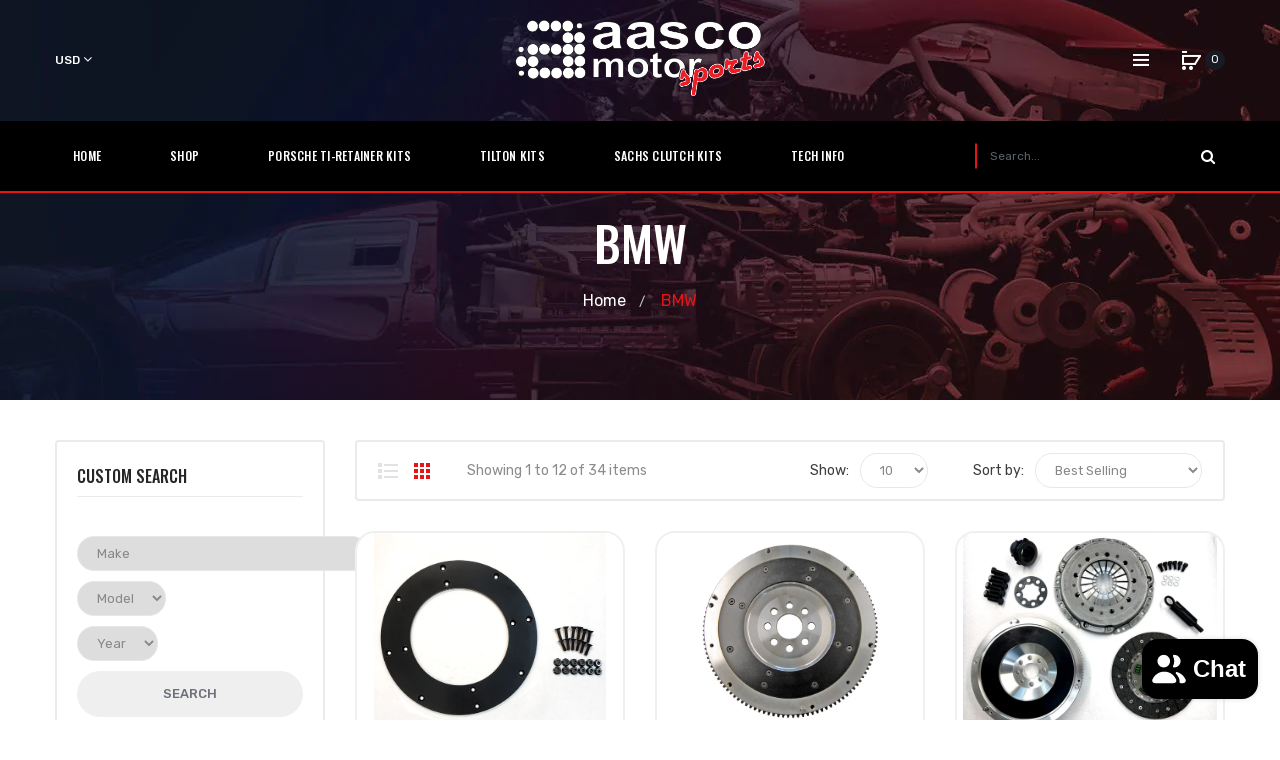

--- FILE ---
content_type: text/html; charset=utf-8
request_url: https://www.aascomotorsports.com/en-it/collections/bmw
body_size: 26155
content:
<!doctype html>
<!--[if IE]>  <![endif]-->
<!--[if IE 8 ]> <html dir="ltr" lang="en" class="ie8"> <![endif]-->
<!--[if IE 9 ]> <html dir="ltr" lang="en" class="ie9"> <![endif]-->
<!-- [if (gt IE 9)|!(IE)]><! -->
<html dir="ltr" lang="en">
  <!-- <![endif] -->
  <head>
    <!-- Basic page needs ================================================== -->
    <meta charset="UTF-8">
    <meta name="viewport" content="width=device-width, initial-scale=1">
    <meta http-equiv="X-UA-Compatible" content="IE=edge">
    
      <link rel="shortcut icon" href="//www.aascomotorsports.com/cdn/shop/t/2/assets/favicon.png?v=148631111443213232671559221851">
      <link rel="apple-touch-icon" href="//www.aascomotorsports.com/cdn/shop/t/2/assets/favicon.png?v=148631111443213232671559221851">
    
    <!-- Title and description ================================================== -->
    <title>
      BMW
      
      
       &ndash; Aasco Motorsports
    </title>
    
      <meta name="description" content="Aasco Lightweight Performance Flywheels for BMW cars">
    
    <base href="https://www.aascomotorsports.com/en-it/collections/bmw">

    <!-- Product meta ================================================== -->
    

  <meta property="og:type" content="website">
  <meta property="og:title" content="BMW">
  <meta property="og:url" content="https://www.aascomotorsports.com/en-it/collections/bmw">
  
  <meta property="og:image" content="http://www.aascomotorsports.com/cdn/shop/t/2/assets/logo.png?v=117371356491600487221559229809">
  <meta property="og:image:secure_url" content="https://www.aascomotorsports.com/cdn/shop/t/2/assets/logo.png?v=117371356491600487221559229809">
  


  
    <meta property="og:description" content="Aasco Lightweight Performance Flywheels for BMW cars">
  

  <meta property="og:site_name" content="Aasco Motorsports">


    


<meta name="twitter:card" content="summary">

  <meta name="twitter:site" content="@aascoms">




    <!-- Helpers ================================================== -->
    <link rel="canonical" href="https://www.aascomotorsports.com/en-it/collections/bmw">

    <!-- CSS ================================================== -->
    <link href="//www.aascomotorsports.com/cdn/shop/t/2/assets/owl.carousel.min.css?v=61806402129355055261559201091" rel="stylesheet" type="text/css" media="all" />
    <link href="//www.aascomotorsports.com/cdn/shop/t/2/assets/owl.theme.green.min.css?v=53962143477624300011559201091" rel="stylesheet" type="text/css" media="all" />
    <link href="//www.aascomotorsports.com/cdn/shop/t/2/assets/slideshow.css?v=68591642976419519741559201109" rel="stylesheet" type="text/css" media="all" />
    <link href="//www.aascomotorsports.com/cdn/shop/t/2/assets/vermegamenu.css?v=49303661924238234291559201109" rel="stylesheet" type="text/css" media="all" />
    <link href="//www.aascomotorsports.com/cdn/shop/t/2/assets/custommenu.css?v=124076708277291630671706211162" rel="stylesheet" type="text/css" media="all" />
    <link href="//www.aascomotorsports.com/cdn/shop/t/2/assets/animate.css?v=56360581960268441961559201082" rel="stylesheet" type="text/css" media="all" />
    <link href="//www.aascomotorsports.com/cdn/shop/t/2/assets/bootstrap.min.css?v=64513000495191783951559201084" rel="stylesheet" type="text/css" media="all" />
    <link href="//maxcdn.bootstrapcdn.com/font-awesome/4.6.3/css/font-awesome.min.css" rel="stylesheet" type="text/css" media="all" />
    <link href="//code.ionicframework.com/ionicons/2.0.1/css/ionicons.min.css" rel="stylesheet" type="text/css" media="all" />
    <link href="//www.aascomotorsports.com/cdn/shop/t/2/assets/stroke-gap-icons.css?v=151811430643768236241706211162" rel="stylesheet" type="text/css" media="all" />
    


<link href="//fonts.googleapis.com/css?family=Oswald:200,400,500,600,700|Rubik:300,400,500,700,900|Karla:400,700" rel="stylesheet" type="text/css" media="all" />


    <link href="//www.aascomotorsports.com/cdn/shop/t/2/assets/stylesheet.css?v=19618725103833248821706211162" rel="stylesheet" type="text/css" media="all" />
    <link href="//www.aascomotorsports.com/cdn/shop/t/2/assets/ocajaxlogin.css?v=50426053956311859771559201091" rel="stylesheet" type="text/css" media="all" />
    <link href="//www.aascomotorsports.com/cdn/shop/t/2/assets/quickview.css?v=53171251002046325101559201109" rel="stylesheet" type="text/css" media="all" />
    <link href="//www.aascomotorsports.com/cdn/shop/t/2/assets/magnific-popup.css?v=138341031337076160431559201090" rel="stylesheet" type="text/css" media="all" />
    
    
      <link href="//www.aascomotorsports.com/cdn/shop/t/2/assets/layerednavigation.css?v=111216960797977800281559201109" rel="stylesheet" type="text/css" media="all" />
    
    <link href="//www.aascomotorsports.com/cdn/shop/t/2/assets/custom.css?v=82217870249709202321574320409" rel="stylesheet" type="text/css" media="all" />
    <link href="https://cdnjs.cloudflare.com/ajax/libs/toastr.js/2.1.3/toastr.min.css" rel="stylesheet" type="text/css" media="all" />
    
    

    <!-- Header hook for plugins ================================================== -->
    <script>window.performance && window.performance.mark && window.performance.mark('shopify.content_for_header.start');</script><meta name="google-site-verification" content="z0b9oB2FXFH6FOrudhkGkkJZJcJvWJ2UrMN0Zg9ndC8">
<meta name="facebook-domain-verification" content="4tq55qpzy1obwf3rscw1r5tfk0hmoe">
<meta name="facebook-domain-verification" content="kgzhcpjgcd1jaexu8pac5fln43x6hs">
<meta id="shopify-digital-wallet" name="shopify-digital-wallet" content="/8547303509/digital_wallets/dialog">
<meta name="shopify-checkout-api-token" content="a2eea170bdaa9098762ea3a63308ba75">
<link rel="alternate" type="application/atom+xml" title="Feed" href="/en-it/collections/bmw.atom" />
<link rel="next" href="/en-it/collections/bmw?page=2">
<link rel="alternate" hreflang="x-default" href="https://www.aascomotorsports.com/collections/bmw">
<link rel="alternate" hreflang="en" href="https://www.aascomotorsports.com/collections/bmw">
<link rel="alternate" hreflang="en-JP" href="https://www.aascomotorsports.com/en-jp/collections/bmw">
<link rel="alternate" hreflang="en-CA" href="https://www.aascomotorsports.com/en-ca/collections/bmw">
<link rel="alternate" hreflang="en-FI" href="https://www.aascomotorsports.com/en-fi/collections/bmw">
<link rel="alternate" hreflang="en-GB" href="https://www.aascomotorsports.com/en-gb/collections/bmw">
<link rel="alternate" hreflang="en-AU" href="https://www.aascomotorsports.com/en-au/collections/bmw">
<link rel="alternate" hreflang="en-DE" href="https://www.aascomotorsports.com/en-de/collections/bmw">
<link rel="alternate" hreflang="en-FR" href="https://www.aascomotorsports.com/en-fr/collections/bmw">
<link rel="alternate" hreflang="en-NZ" href="https://www.aascomotorsports.com/en-nz/collections/bmw">
<link rel="alternate" hreflang="en-SG" href="https://www.aascomotorsports.com/en-sg/collections/bmw">
<link rel="alternate" hreflang="en-CH" href="https://www.aascomotorsports.com/en-ch/collections/bmw">
<link rel="alternate" hreflang="en-NL" href="https://www.aascomotorsports.com/en-nl/collections/bmw">
<link rel="alternate" hreflang="en-IT" href="https://www.aascomotorsports.com/en-it/collections/bmw">
<link rel="alternate" hreflang="en-MX" href="https://www.aascomotorsports.com/en-mx/collections/bmw">
<link rel="alternate" hreflang="en-HK" href="https://www.aascomotorsports.com/en-hk/collections/bmw">
<link rel="alternate" hreflang="en-ES" href="https://www.aascomotorsports.com/en-es/collections/bmw">
<link rel="alternate" hreflang="en-AE" href="https://www.aascomotorsports.com/en-ae/collections/bmw">
<link rel="alternate" hreflang="en-SE" href="https://www.aascomotorsports.com/en-se/collections/bmw">
<link rel="alternate" hreflang="en-KR" href="https://www.aascomotorsports.com/en-kr/collections/bmw">
<link rel="alternate" hreflang="en-NO" href="https://www.aascomotorsports.com/en-no/collections/bmw">
<link rel="alternate" hreflang="en-IL" href="https://www.aascomotorsports.com/en-il/collections/bmw">
<link rel="alternate" hreflang="en-SA" href="https://www.aascomotorsports.com/en-sa/collections/bmw">
<link rel="alternate" type="application/json+oembed" href="https://www.aascomotorsports.com/en-it/collections/bmw.oembed">
<script async="async" src="/checkouts/internal/preloads.js?locale=en-IT"></script>
<link rel="preconnect" href="https://shop.app" crossorigin="anonymous">
<script async="async" src="https://shop.app/checkouts/internal/preloads.js?locale=en-IT&shop_id=8547303509" crossorigin="anonymous"></script>
<script id="apple-pay-shop-capabilities" type="application/json">{"shopId":8547303509,"countryCode":"US","currencyCode":"EUR","merchantCapabilities":["supports3DS"],"merchantId":"gid:\/\/shopify\/Shop\/8547303509","merchantName":"Aasco Motorsports","requiredBillingContactFields":["postalAddress","email"],"requiredShippingContactFields":["postalAddress","email"],"shippingType":"shipping","supportedNetworks":["visa","masterCard","amex","discover","elo","jcb"],"total":{"type":"pending","label":"Aasco Motorsports","amount":"1.00"},"shopifyPaymentsEnabled":true,"supportsSubscriptions":true}</script>
<script id="shopify-features" type="application/json">{"accessToken":"a2eea170bdaa9098762ea3a63308ba75","betas":["rich-media-storefront-analytics"],"domain":"www.aascomotorsports.com","predictiveSearch":true,"shopId":8547303509,"locale":"en"}</script>
<script>var Shopify = Shopify || {};
Shopify.shop = "shop-aascomotorsports.myshopify.com";
Shopify.locale = "en";
Shopify.currency = {"active":"EUR","rate":"0.8564976"};
Shopify.country = "IT";
Shopify.theme = {"name":"Motorsports","id":49577427029,"schema_name":"Aero","schema_version":"1.0.0","theme_store_id":null,"role":"main"};
Shopify.theme.handle = "null";
Shopify.theme.style = {"id":null,"handle":null};
Shopify.cdnHost = "www.aascomotorsports.com/cdn";
Shopify.routes = Shopify.routes || {};
Shopify.routes.root = "/en-it/";</script>
<script type="module">!function(o){(o.Shopify=o.Shopify||{}).modules=!0}(window);</script>
<script>!function(o){function n(){var o=[];function n(){o.push(Array.prototype.slice.apply(arguments))}return n.q=o,n}var t=o.Shopify=o.Shopify||{};t.loadFeatures=n(),t.autoloadFeatures=n()}(window);</script>
<script>
  window.ShopifyPay = window.ShopifyPay || {};
  window.ShopifyPay.apiHost = "shop.app\/pay";
  window.ShopifyPay.redirectState = null;
</script>
<script id="shop-js-analytics" type="application/json">{"pageType":"collection"}</script>
<script defer="defer" async type="module" src="//www.aascomotorsports.com/cdn/shopifycloud/shop-js/modules/v2/client.init-shop-cart-sync_BN7fPSNr.en.esm.js"></script>
<script defer="defer" async type="module" src="//www.aascomotorsports.com/cdn/shopifycloud/shop-js/modules/v2/chunk.common_Cbph3Kss.esm.js"></script>
<script defer="defer" async type="module" src="//www.aascomotorsports.com/cdn/shopifycloud/shop-js/modules/v2/chunk.modal_DKumMAJ1.esm.js"></script>
<script type="module">
  await import("//www.aascomotorsports.com/cdn/shopifycloud/shop-js/modules/v2/client.init-shop-cart-sync_BN7fPSNr.en.esm.js");
await import("//www.aascomotorsports.com/cdn/shopifycloud/shop-js/modules/v2/chunk.common_Cbph3Kss.esm.js");
await import("//www.aascomotorsports.com/cdn/shopifycloud/shop-js/modules/v2/chunk.modal_DKumMAJ1.esm.js");

  window.Shopify.SignInWithShop?.initShopCartSync?.({"fedCMEnabled":true,"windoidEnabled":true});

</script>
<script>
  window.Shopify = window.Shopify || {};
  if (!window.Shopify.featureAssets) window.Shopify.featureAssets = {};
  window.Shopify.featureAssets['shop-js'] = {"shop-cart-sync":["modules/v2/client.shop-cart-sync_CJVUk8Jm.en.esm.js","modules/v2/chunk.common_Cbph3Kss.esm.js","modules/v2/chunk.modal_DKumMAJ1.esm.js"],"init-fed-cm":["modules/v2/client.init-fed-cm_7Fvt41F4.en.esm.js","modules/v2/chunk.common_Cbph3Kss.esm.js","modules/v2/chunk.modal_DKumMAJ1.esm.js"],"init-shop-email-lookup-coordinator":["modules/v2/client.init-shop-email-lookup-coordinator_Cc088_bR.en.esm.js","modules/v2/chunk.common_Cbph3Kss.esm.js","modules/v2/chunk.modal_DKumMAJ1.esm.js"],"init-windoid":["modules/v2/client.init-windoid_hPopwJRj.en.esm.js","modules/v2/chunk.common_Cbph3Kss.esm.js","modules/v2/chunk.modal_DKumMAJ1.esm.js"],"shop-button":["modules/v2/client.shop-button_B0jaPSNF.en.esm.js","modules/v2/chunk.common_Cbph3Kss.esm.js","modules/v2/chunk.modal_DKumMAJ1.esm.js"],"shop-cash-offers":["modules/v2/client.shop-cash-offers_DPIskqss.en.esm.js","modules/v2/chunk.common_Cbph3Kss.esm.js","modules/v2/chunk.modal_DKumMAJ1.esm.js"],"shop-toast-manager":["modules/v2/client.shop-toast-manager_CK7RT69O.en.esm.js","modules/v2/chunk.common_Cbph3Kss.esm.js","modules/v2/chunk.modal_DKumMAJ1.esm.js"],"init-shop-cart-sync":["modules/v2/client.init-shop-cart-sync_BN7fPSNr.en.esm.js","modules/v2/chunk.common_Cbph3Kss.esm.js","modules/v2/chunk.modal_DKumMAJ1.esm.js"],"init-customer-accounts-sign-up":["modules/v2/client.init-customer-accounts-sign-up_CfPf4CXf.en.esm.js","modules/v2/client.shop-login-button_DeIztwXF.en.esm.js","modules/v2/chunk.common_Cbph3Kss.esm.js","modules/v2/chunk.modal_DKumMAJ1.esm.js"],"pay-button":["modules/v2/client.pay-button_CgIwFSYN.en.esm.js","modules/v2/chunk.common_Cbph3Kss.esm.js","modules/v2/chunk.modal_DKumMAJ1.esm.js"],"init-customer-accounts":["modules/v2/client.init-customer-accounts_DQ3x16JI.en.esm.js","modules/v2/client.shop-login-button_DeIztwXF.en.esm.js","modules/v2/chunk.common_Cbph3Kss.esm.js","modules/v2/chunk.modal_DKumMAJ1.esm.js"],"avatar":["modules/v2/client.avatar_BTnouDA3.en.esm.js"],"init-shop-for-new-customer-accounts":["modules/v2/client.init-shop-for-new-customer-accounts_CsZy_esa.en.esm.js","modules/v2/client.shop-login-button_DeIztwXF.en.esm.js","modules/v2/chunk.common_Cbph3Kss.esm.js","modules/v2/chunk.modal_DKumMAJ1.esm.js"],"shop-follow-button":["modules/v2/client.shop-follow-button_BRMJjgGd.en.esm.js","modules/v2/chunk.common_Cbph3Kss.esm.js","modules/v2/chunk.modal_DKumMAJ1.esm.js"],"checkout-modal":["modules/v2/client.checkout-modal_B9Drz_yf.en.esm.js","modules/v2/chunk.common_Cbph3Kss.esm.js","modules/v2/chunk.modal_DKumMAJ1.esm.js"],"shop-login-button":["modules/v2/client.shop-login-button_DeIztwXF.en.esm.js","modules/v2/chunk.common_Cbph3Kss.esm.js","modules/v2/chunk.modal_DKumMAJ1.esm.js"],"lead-capture":["modules/v2/client.lead-capture_DXYzFM3R.en.esm.js","modules/v2/chunk.common_Cbph3Kss.esm.js","modules/v2/chunk.modal_DKumMAJ1.esm.js"],"shop-login":["modules/v2/client.shop-login_CA5pJqmO.en.esm.js","modules/v2/chunk.common_Cbph3Kss.esm.js","modules/v2/chunk.modal_DKumMAJ1.esm.js"],"payment-terms":["modules/v2/client.payment-terms_BxzfvcZJ.en.esm.js","modules/v2/chunk.common_Cbph3Kss.esm.js","modules/v2/chunk.modal_DKumMAJ1.esm.js"]};
</script>
<script id="__st">var __st={"a":8547303509,"offset":-28800,"reqid":"9356ec5e-e747-4d32-a561-7f847319c7a2-1769818899","pageurl":"www.aascomotorsports.com\/en-it\/collections\/bmw","u":"1d24b1936889","p":"collection","rtyp":"collection","rid":91494547541};</script>
<script>window.ShopifyPaypalV4VisibilityTracking = true;</script>
<script id="captcha-bootstrap">!function(){'use strict';const t='contact',e='account',n='new_comment',o=[[t,t],['blogs',n],['comments',n],[t,'customer']],c=[[e,'customer_login'],[e,'guest_login'],[e,'recover_customer_password'],[e,'create_customer']],r=t=>t.map((([t,e])=>`form[action*='/${t}']:not([data-nocaptcha='true']) input[name='form_type'][value='${e}']`)).join(','),a=t=>()=>t?[...document.querySelectorAll(t)].map((t=>t.form)):[];function s(){const t=[...o],e=r(t);return a(e)}const i='password',u='form_key',d=['recaptcha-v3-token','g-recaptcha-response','h-captcha-response',i],f=()=>{try{return window.sessionStorage}catch{return}},m='__shopify_v',_=t=>t.elements[u];function p(t,e,n=!1){try{const o=window.sessionStorage,c=JSON.parse(o.getItem(e)),{data:r}=function(t){const{data:e,action:n}=t;return t[m]||n?{data:e,action:n}:{data:t,action:n}}(c);for(const[e,n]of Object.entries(r))t.elements[e]&&(t.elements[e].value=n);n&&o.removeItem(e)}catch(o){console.error('form repopulation failed',{error:o})}}const l='form_type',E='cptcha';function T(t){t.dataset[E]=!0}const w=window,h=w.document,L='Shopify',v='ce_forms',y='captcha';let A=!1;((t,e)=>{const n=(g='f06e6c50-85a8-45c8-87d0-21a2b65856fe',I='https://cdn.shopify.com/shopifycloud/storefront-forms-hcaptcha/ce_storefront_forms_captcha_hcaptcha.v1.5.2.iife.js',D={infoText:'Protected by hCaptcha',privacyText:'Privacy',termsText:'Terms'},(t,e,n)=>{const o=w[L][v],c=o.bindForm;if(c)return c(t,g,e,D).then(n);var r;o.q.push([[t,g,e,D],n]),r=I,A||(h.body.append(Object.assign(h.createElement('script'),{id:'captcha-provider',async:!0,src:r})),A=!0)});var g,I,D;w[L]=w[L]||{},w[L][v]=w[L][v]||{},w[L][v].q=[],w[L][y]=w[L][y]||{},w[L][y].protect=function(t,e){n(t,void 0,e),T(t)},Object.freeze(w[L][y]),function(t,e,n,w,h,L){const[v,y,A,g]=function(t,e,n){const i=e?o:[],u=t?c:[],d=[...i,...u],f=r(d),m=r(i),_=r(d.filter((([t,e])=>n.includes(e))));return[a(f),a(m),a(_),s()]}(w,h,L),I=t=>{const e=t.target;return e instanceof HTMLFormElement?e:e&&e.form},D=t=>v().includes(t);t.addEventListener('submit',(t=>{const e=I(t);if(!e)return;const n=D(e)&&!e.dataset.hcaptchaBound&&!e.dataset.recaptchaBound,o=_(e),c=g().includes(e)&&(!o||!o.value);(n||c)&&t.preventDefault(),c&&!n&&(function(t){try{if(!f())return;!function(t){const e=f();if(!e)return;const n=_(t);if(!n)return;const o=n.value;o&&e.removeItem(o)}(t);const e=Array.from(Array(32),(()=>Math.random().toString(36)[2])).join('');!function(t,e){_(t)||t.append(Object.assign(document.createElement('input'),{type:'hidden',name:u})),t.elements[u].value=e}(t,e),function(t,e){const n=f();if(!n)return;const o=[...t.querySelectorAll(`input[type='${i}']`)].map((({name:t})=>t)),c=[...d,...o],r={};for(const[a,s]of new FormData(t).entries())c.includes(a)||(r[a]=s);n.setItem(e,JSON.stringify({[m]:1,action:t.action,data:r}))}(t,e)}catch(e){console.error('failed to persist form',e)}}(e),e.submit())}));const S=(t,e)=>{t&&!t.dataset[E]&&(n(t,e.some((e=>e===t))),T(t))};for(const o of['focusin','change'])t.addEventListener(o,(t=>{const e=I(t);D(e)&&S(e,y())}));const B=e.get('form_key'),M=e.get(l),P=B&&M;t.addEventListener('DOMContentLoaded',(()=>{const t=y();if(P)for(const e of t)e.elements[l].value===M&&p(e,B);[...new Set([...A(),...v().filter((t=>'true'===t.dataset.shopifyCaptcha))])].forEach((e=>S(e,t)))}))}(h,new URLSearchParams(w.location.search),n,t,e,['guest_login'])})(!0,!0)}();</script>
<script integrity="sha256-4kQ18oKyAcykRKYeNunJcIwy7WH5gtpwJnB7kiuLZ1E=" data-source-attribution="shopify.loadfeatures" defer="defer" src="//www.aascomotorsports.com/cdn/shopifycloud/storefront/assets/storefront/load_feature-a0a9edcb.js" crossorigin="anonymous"></script>
<script crossorigin="anonymous" defer="defer" src="//www.aascomotorsports.com/cdn/shopifycloud/storefront/assets/shopify_pay/storefront-65b4c6d7.js?v=20250812"></script>
<script data-source-attribution="shopify.dynamic_checkout.dynamic.init">var Shopify=Shopify||{};Shopify.PaymentButton=Shopify.PaymentButton||{isStorefrontPortableWallets:!0,init:function(){window.Shopify.PaymentButton.init=function(){};var t=document.createElement("script");t.src="https://www.aascomotorsports.com/cdn/shopifycloud/portable-wallets/latest/portable-wallets.en.js",t.type="module",document.head.appendChild(t)}};
</script>
<script data-source-attribution="shopify.dynamic_checkout.buyer_consent">
  function portableWalletsHideBuyerConsent(e){var t=document.getElementById("shopify-buyer-consent"),n=document.getElementById("shopify-subscription-policy-button");t&&n&&(t.classList.add("hidden"),t.setAttribute("aria-hidden","true"),n.removeEventListener("click",e))}function portableWalletsShowBuyerConsent(e){var t=document.getElementById("shopify-buyer-consent"),n=document.getElementById("shopify-subscription-policy-button");t&&n&&(t.classList.remove("hidden"),t.removeAttribute("aria-hidden"),n.addEventListener("click",e))}window.Shopify?.PaymentButton&&(window.Shopify.PaymentButton.hideBuyerConsent=portableWalletsHideBuyerConsent,window.Shopify.PaymentButton.showBuyerConsent=portableWalletsShowBuyerConsent);
</script>
<script data-source-attribution="shopify.dynamic_checkout.cart.bootstrap">document.addEventListener("DOMContentLoaded",(function(){function t(){return document.querySelector("shopify-accelerated-checkout-cart, shopify-accelerated-checkout")}if(t())Shopify.PaymentButton.init();else{new MutationObserver((function(e,n){t()&&(Shopify.PaymentButton.init(),n.disconnect())})).observe(document.body,{childList:!0,subtree:!0})}}));
</script>
<script id='scb4127' type='text/javascript' async='' src='https://www.aascomotorsports.com/cdn/shopifycloud/privacy-banner/storefront-banner.js'></script><link id="shopify-accelerated-checkout-styles" rel="stylesheet" media="screen" href="https://www.aascomotorsports.com/cdn/shopifycloud/portable-wallets/latest/accelerated-checkout-backwards-compat.css" crossorigin="anonymous">
<style id="shopify-accelerated-checkout-cart">
        #shopify-buyer-consent {
  margin-top: 1em;
  display: inline-block;
  width: 100%;
}

#shopify-buyer-consent.hidden {
  display: none;
}

#shopify-subscription-policy-button {
  background: none;
  border: none;
  padding: 0;
  text-decoration: underline;
  font-size: inherit;
  cursor: pointer;
}

#shopify-subscription-policy-button::before {
  box-shadow: none;
}

      </style>

<script>window.performance && window.performance.mark && window.performance.mark('shopify.content_for_header.end');</script>
    

<!--[if lt IE 9]>
<script src="//cdnjs.cloudflare.com/ajax/libs/html5shiv/3.7.2/html5shiv.min.js" type="text/javascript"></script>
<script src="//www.aascomotorsports.com/cdn/shop/t/2/assets/respond.min.js?v=52248677837542619231559201093" type="text/javascript"></script>
<link href="//www.aascomotorsports.com/cdn/shop/t/2/assets/respond-proxy.html" id="respond-proxy" rel="respond-proxy" />
<link href="//www.aascomotorsports.com/search?q=30338e83b66df27c685bdaea59a36cca" id="respond-redirect" rel="respond-redirect" />
<script src="//www.aascomotorsports.com/search?q=30338e83b66df27c685bdaea59a36cca" type="text/javascript"></script>
<script src="//www.aascomotorsports.com/cdn/shop/t/2/assets/es5-shim.min.js?v=162403747125444000461559201085" type="text/javascript"></script>
<![endif]-->
<!--[if (lte IE 9) ]><script src="//www.aascomotorsports.com/cdn/shop/t/2/assets/match-media.min.js?v=4848" type="text/javascript"></script><![endif]-->


    <!-- JavaScripts -->
    <script src="//www.aascomotorsports.com/cdn/shop/t/2/assets/jquery-2.1.1.min.js?v=10474865187755489031559201087" type="text/javascript"></script>
    <script src="//www.aascomotorsports.com/cdn/shop/t/2/assets/jquery-ui.min.js?v=151127516840298678021559201087" type="text/javascript"></script>
    <script src="//www.aascomotorsports.com/cdn/shop/t/2/assets/bootstrap.min.js?v=135618559580299884151559201084" type="text/javascript"></script>
    <script src="//www.aascomotorsports.com/cdn/shop/t/2/assets/owl.carousel.min.js?v=75813715580695946121559201091" type="text/javascript"></script>
    <script src="//www.aascomotorsports.com/cdn/shop/t/2/assets/jquery.elevatezoom.js?v=78805990992766030191559201088" type="text/javascript"></script>
    <script src="//www.aascomotorsports.com/cdn/shop/t/2/assets/jquery.plugin.min.js?v=143752881668575119931559201089" type="text/javascript"></script>
    <script src="//www.aascomotorsports.com/cdn/shop/t/2/assets/jquery.countdown.min.js?v=179067753610155927421559201088" type="text/javascript"></script>
    <script src="//www.aascomotorsports.com/cdn/shop/t/2/assets/custommenu.js?v=63718919123811556151559201085" type="text/javascript"></script>
    <script src="//www.aascomotorsports.com/cdn/shop/t/2/assets/mobile_menu.js?v=15324104740178341421559201090" type="text/javascript"></script>
    <script src="//www.aascomotorsports.com/cdn/shop/t/2/assets/ver_menu.js?v=77634126242211434391559201094" type="text/javascript"></script>
    
      <script src="//www.aascomotorsports.com/cdn/shop/t/2/assets/layerednavigation.js?v=131115646223934759951559201089" type="text/javascript"></script>
    
    <script src="//www.aascomotorsports.com/cdn/shop/t/2/assets/jquery.nivo.slider.js?v=147832297265317955471559201089" type="text/javascript"></script>
    <script src="//www.aascomotorsports.com/cdn/shop/t/2/assets/moment.min.js?v=12766354955387885901559201091" type="text/javascript"></script>
    <script src="//www.aascomotorsports.com/cdn/shop/t/2/assets/jquery.bpopup.min.js?v=122137806088379782741559201088" type="text/javascript"></script>
    <script src="//www.aascomotorsports.com/cdn/shop/t/2/assets/jquery.cookie.js?v=130922198264103081081559201088" type="text/javascript"></script>
    <script src="//www.aascomotorsports.com/cdn/shop/t/2/assets/quickview.js?v=122041609818231757241559201109" type="text/javascript"></script>
    <script src="//www.aascomotorsports.com/cdn/shop/t/2/assets/common.js?v=99838499576708924301573480315" type="text/javascript"></script>
    <script src="//www.aascomotorsports.com/cdn/shop/t/2/assets/jquery.magnific-popup.min.js?v=36562446327542377791559201089" type="text/javascript"></script>
    <script src="https://cdnjs.cloudflare.com/ajax/libs/toastr.js/2.1.3/toastr.min.js" type="text/javascript"></script>
    
    

    <script src="//www.aascomotorsports.com/cdn/shop/t/2/assets/shipping-cart.js?v=97679684743019850671559201093" type="text/javascript"></script>
    <script src="//www.aascomotorsports.com/cdn/shop/t/2/assets/custom.js?v=48493008098214502541706211162" type="text/javascript"></script>

    <!-- Global site tag (gtag.js) - Google Ads: 689384970 -->
    <script async src="https://www.googletagmanager.com/gtag/js?id=AW-689384970"></script>
    <script>
      window.dataLayer = window.dataLayer || []; function gtag(){dataLayer.push(arguments);}
      gtag('js', new Date());
      gtag('config', 'AW-689384970');
    </script>
  <script src="https://cdn.shopify.com/extensions/e8878072-2f6b-4e89-8082-94b04320908d/inbox-1254/assets/inbox-chat-loader.js" type="text/javascript" defer="defer"></script>
<link href="https://monorail-edge.shopifysvc.com" rel="dns-prefetch">
<script>(function(){if ("sendBeacon" in navigator && "performance" in window) {try {var session_token_from_headers = performance.getEntriesByType('navigation')[0].serverTiming.find(x => x.name == '_s').description;} catch {var session_token_from_headers = undefined;}var session_cookie_matches = document.cookie.match(/_shopify_s=([^;]*)/);var session_token_from_cookie = session_cookie_matches && session_cookie_matches.length === 2 ? session_cookie_matches[1] : "";var session_token = session_token_from_headers || session_token_from_cookie || "";function handle_abandonment_event(e) {var entries = performance.getEntries().filter(function(entry) {return /monorail-edge.shopifysvc.com/.test(entry.name);});if (!window.abandonment_tracked && entries.length === 0) {window.abandonment_tracked = true;var currentMs = Date.now();var navigation_start = performance.timing.navigationStart;var payload = {shop_id: 8547303509,url: window.location.href,navigation_start,duration: currentMs - navigation_start,session_token,page_type: "collection"};window.navigator.sendBeacon("https://monorail-edge.shopifysvc.com/v1/produce", JSON.stringify({schema_id: "online_store_buyer_site_abandonment/1.1",payload: payload,metadata: {event_created_at_ms: currentMs,event_sent_at_ms: currentMs}}));}}window.addEventListener('pagehide', handle_abandonment_event);}}());</script>
<script id="web-pixels-manager-setup">(function e(e,d,r,n,o){if(void 0===o&&(o={}),!Boolean(null===(a=null===(i=window.Shopify)||void 0===i?void 0:i.analytics)||void 0===a?void 0:a.replayQueue)){var i,a;window.Shopify=window.Shopify||{};var t=window.Shopify;t.analytics=t.analytics||{};var s=t.analytics;s.replayQueue=[],s.publish=function(e,d,r){return s.replayQueue.push([e,d,r]),!0};try{self.performance.mark("wpm:start")}catch(e){}var l=function(){var e={modern:/Edge?\/(1{2}[4-9]|1[2-9]\d|[2-9]\d{2}|\d{4,})\.\d+(\.\d+|)|Firefox\/(1{2}[4-9]|1[2-9]\d|[2-9]\d{2}|\d{4,})\.\d+(\.\d+|)|Chrom(ium|e)\/(9{2}|\d{3,})\.\d+(\.\d+|)|(Maci|X1{2}).+ Version\/(15\.\d+|(1[6-9]|[2-9]\d|\d{3,})\.\d+)([,.]\d+|)( \(\w+\)|)( Mobile\/\w+|) Safari\/|Chrome.+OPR\/(9{2}|\d{3,})\.\d+\.\d+|(CPU[ +]OS|iPhone[ +]OS|CPU[ +]iPhone|CPU IPhone OS|CPU iPad OS)[ +]+(15[._]\d+|(1[6-9]|[2-9]\d|\d{3,})[._]\d+)([._]\d+|)|Android:?[ /-](13[3-9]|1[4-9]\d|[2-9]\d{2}|\d{4,})(\.\d+|)(\.\d+|)|Android.+Firefox\/(13[5-9]|1[4-9]\d|[2-9]\d{2}|\d{4,})\.\d+(\.\d+|)|Android.+Chrom(ium|e)\/(13[3-9]|1[4-9]\d|[2-9]\d{2}|\d{4,})\.\d+(\.\d+|)|SamsungBrowser\/([2-9]\d|\d{3,})\.\d+/,legacy:/Edge?\/(1[6-9]|[2-9]\d|\d{3,})\.\d+(\.\d+|)|Firefox\/(5[4-9]|[6-9]\d|\d{3,})\.\d+(\.\d+|)|Chrom(ium|e)\/(5[1-9]|[6-9]\d|\d{3,})\.\d+(\.\d+|)([\d.]+$|.*Safari\/(?![\d.]+ Edge\/[\d.]+$))|(Maci|X1{2}).+ Version\/(10\.\d+|(1[1-9]|[2-9]\d|\d{3,})\.\d+)([,.]\d+|)( \(\w+\)|)( Mobile\/\w+|) Safari\/|Chrome.+OPR\/(3[89]|[4-9]\d|\d{3,})\.\d+\.\d+|(CPU[ +]OS|iPhone[ +]OS|CPU[ +]iPhone|CPU IPhone OS|CPU iPad OS)[ +]+(10[._]\d+|(1[1-9]|[2-9]\d|\d{3,})[._]\d+)([._]\d+|)|Android:?[ /-](13[3-9]|1[4-9]\d|[2-9]\d{2}|\d{4,})(\.\d+|)(\.\d+|)|Mobile Safari.+OPR\/([89]\d|\d{3,})\.\d+\.\d+|Android.+Firefox\/(13[5-9]|1[4-9]\d|[2-9]\d{2}|\d{4,})\.\d+(\.\d+|)|Android.+Chrom(ium|e)\/(13[3-9]|1[4-9]\d|[2-9]\d{2}|\d{4,})\.\d+(\.\d+|)|Android.+(UC? ?Browser|UCWEB|U3)[ /]?(15\.([5-9]|\d{2,})|(1[6-9]|[2-9]\d|\d{3,})\.\d+)\.\d+|SamsungBrowser\/(5\.\d+|([6-9]|\d{2,})\.\d+)|Android.+MQ{2}Browser\/(14(\.(9|\d{2,})|)|(1[5-9]|[2-9]\d|\d{3,})(\.\d+|))(\.\d+|)|K[Aa][Ii]OS\/(3\.\d+|([4-9]|\d{2,})\.\d+)(\.\d+|)/},d=e.modern,r=e.legacy,n=navigator.userAgent;return n.match(d)?"modern":n.match(r)?"legacy":"unknown"}(),u="modern"===l?"modern":"legacy",c=(null!=n?n:{modern:"",legacy:""})[u],f=function(e){return[e.baseUrl,"/wpm","/b",e.hashVersion,"modern"===e.buildTarget?"m":"l",".js"].join("")}({baseUrl:d,hashVersion:r,buildTarget:u}),m=function(e){var d=e.version,r=e.bundleTarget,n=e.surface,o=e.pageUrl,i=e.monorailEndpoint;return{emit:function(e){var a=e.status,t=e.errorMsg,s=(new Date).getTime(),l=JSON.stringify({metadata:{event_sent_at_ms:s},events:[{schema_id:"web_pixels_manager_load/3.1",payload:{version:d,bundle_target:r,page_url:o,status:a,surface:n,error_msg:t},metadata:{event_created_at_ms:s}}]});if(!i)return console&&console.warn&&console.warn("[Web Pixels Manager] No Monorail endpoint provided, skipping logging."),!1;try{return self.navigator.sendBeacon.bind(self.navigator)(i,l)}catch(e){}var u=new XMLHttpRequest;try{return u.open("POST",i,!0),u.setRequestHeader("Content-Type","text/plain"),u.send(l),!0}catch(e){return console&&console.warn&&console.warn("[Web Pixels Manager] Got an unhandled error while logging to Monorail."),!1}}}}({version:r,bundleTarget:l,surface:e.surface,pageUrl:self.location.href,monorailEndpoint:e.monorailEndpoint});try{o.browserTarget=l,function(e){var d=e.src,r=e.async,n=void 0===r||r,o=e.onload,i=e.onerror,a=e.sri,t=e.scriptDataAttributes,s=void 0===t?{}:t,l=document.createElement("script"),u=document.querySelector("head"),c=document.querySelector("body");if(l.async=n,l.src=d,a&&(l.integrity=a,l.crossOrigin="anonymous"),s)for(var f in s)if(Object.prototype.hasOwnProperty.call(s,f))try{l.dataset[f]=s[f]}catch(e){}if(o&&l.addEventListener("load",o),i&&l.addEventListener("error",i),u)u.appendChild(l);else{if(!c)throw new Error("Did not find a head or body element to append the script");c.appendChild(l)}}({src:f,async:!0,onload:function(){if(!function(){var e,d;return Boolean(null===(d=null===(e=window.Shopify)||void 0===e?void 0:e.analytics)||void 0===d?void 0:d.initialized)}()){var d=window.webPixelsManager.init(e)||void 0;if(d){var r=window.Shopify.analytics;r.replayQueue.forEach((function(e){var r=e[0],n=e[1],o=e[2];d.publishCustomEvent(r,n,o)})),r.replayQueue=[],r.publish=d.publishCustomEvent,r.visitor=d.visitor,r.initialized=!0}}},onerror:function(){return m.emit({status:"failed",errorMsg:"".concat(f," has failed to load")})},sri:function(e){var d=/^sha384-[A-Za-z0-9+/=]+$/;return"string"==typeof e&&d.test(e)}(c)?c:"",scriptDataAttributes:o}),m.emit({status:"loading"})}catch(e){m.emit({status:"failed",errorMsg:(null==e?void 0:e.message)||"Unknown error"})}}})({shopId: 8547303509,storefrontBaseUrl: "https://www.aascomotorsports.com",extensionsBaseUrl: "https://extensions.shopifycdn.com/cdn/shopifycloud/web-pixels-manager",monorailEndpoint: "https://monorail-edge.shopifysvc.com/unstable/produce_batch",surface: "storefront-renderer",enabledBetaFlags: ["2dca8a86"],webPixelsConfigList: [{"id":"459702472","configuration":"{\"config\":\"{\\\"google_tag_ids\\\":[\\\"G-4XX7JMWVFT\\\",\\\"AW-694645593\\\",\\\"GT-KDZ9GWT\\\"],\\\"target_country\\\":\\\"US\\\",\\\"gtag_events\\\":[{\\\"type\\\":\\\"begin_checkout\\\",\\\"action_label\\\":[\\\"G-4XX7JMWVFT\\\",\\\"AW-694645593\\\/Iw23CODykbQBENnmncsC\\\"]},{\\\"type\\\":\\\"search\\\",\\\"action_label\\\":[\\\"G-4XX7JMWVFT\\\",\\\"AW-694645593\\\/95wBCOPykbQBENnmncsC\\\"]},{\\\"type\\\":\\\"view_item\\\",\\\"action_label\\\":[\\\"G-4XX7JMWVFT\\\",\\\"AW-694645593\\\/ZM9eCMfrkbQBENnmncsC\\\",\\\"MC-JD1DP7SS3E\\\"]},{\\\"type\\\":\\\"purchase\\\",\\\"action_label\\\":[\\\"G-4XX7JMWVFT\\\",\\\"AW-694645593\\\/WhWPCMTrkbQBENnmncsC\\\",\\\"MC-JD1DP7SS3E\\\"]},{\\\"type\\\":\\\"page_view\\\",\\\"action_label\\\":[\\\"G-4XX7JMWVFT\\\",\\\"AW-694645593\\\/i8ktCMHrkbQBENnmncsC\\\",\\\"MC-JD1DP7SS3E\\\"]},{\\\"type\\\":\\\"add_payment_info\\\",\\\"action_label\\\":[\\\"G-4XX7JMWVFT\\\",\\\"AW-694645593\\\/s3y1CObykbQBENnmncsC\\\"]},{\\\"type\\\":\\\"add_to_cart\\\",\\\"action_label\\\":[\\\"G-4XX7JMWVFT\\\",\\\"AW-694645593\\\/G5kjCN3ykbQBENnmncsC\\\"]}],\\\"enable_monitoring_mode\\\":false}\"}","eventPayloadVersion":"v1","runtimeContext":"OPEN","scriptVersion":"b2a88bafab3e21179ed38636efcd8a93","type":"APP","apiClientId":1780363,"privacyPurposes":[],"dataSharingAdjustments":{"protectedCustomerApprovalScopes":["read_customer_address","read_customer_email","read_customer_name","read_customer_personal_data","read_customer_phone"]}},{"id":"123699400","configuration":"{\"pixel_id\":\"1451015108381246\",\"pixel_type\":\"facebook_pixel\",\"metaapp_system_user_token\":\"-\"}","eventPayloadVersion":"v1","runtimeContext":"OPEN","scriptVersion":"ca16bc87fe92b6042fbaa3acc2fbdaa6","type":"APP","apiClientId":2329312,"privacyPurposes":["ANALYTICS","MARKETING","SALE_OF_DATA"],"dataSharingAdjustments":{"protectedCustomerApprovalScopes":["read_customer_address","read_customer_email","read_customer_name","read_customer_personal_data","read_customer_phone"]}},{"id":"shopify-app-pixel","configuration":"{}","eventPayloadVersion":"v1","runtimeContext":"STRICT","scriptVersion":"0450","apiClientId":"shopify-pixel","type":"APP","privacyPurposes":["ANALYTICS","MARKETING"]},{"id":"shopify-custom-pixel","eventPayloadVersion":"v1","runtimeContext":"LAX","scriptVersion":"0450","apiClientId":"shopify-pixel","type":"CUSTOM","privacyPurposes":["ANALYTICS","MARKETING"]}],isMerchantRequest: false,initData: {"shop":{"name":"Aasco Motorsports","paymentSettings":{"currencyCode":"USD"},"myshopifyDomain":"shop-aascomotorsports.myshopify.com","countryCode":"US","storefrontUrl":"https:\/\/www.aascomotorsports.com\/en-it"},"customer":null,"cart":null,"checkout":null,"productVariants":[],"purchasingCompany":null},},"https://www.aascomotorsports.com/cdn","1d2a099fw23dfb22ep557258f5m7a2edbae",{"modern":"","legacy":""},{"shopId":"8547303509","storefrontBaseUrl":"https:\/\/www.aascomotorsports.com","extensionBaseUrl":"https:\/\/extensions.shopifycdn.com\/cdn\/shopifycloud\/web-pixels-manager","surface":"storefront-renderer","enabledBetaFlags":"[\"2dca8a86\"]","isMerchantRequest":"false","hashVersion":"1d2a099fw23dfb22ep557258f5m7a2edbae","publish":"custom","events":"[[\"page_viewed\",{}],[\"collection_viewed\",{\"collection\":{\"id\":\"91494547541\",\"title\":\"BMW\",\"productVariants\":[{\"price\":{\"amount\":115.95,\"currencyCode\":\"EUR\"},\"product\":{\"title\":\"HS9587T\",\"vendor\":\"Shop Aascomotorsports\",\"id\":\"6132776534216\",\"untranslatedTitle\":\"HS9587T\",\"url\":\"\/en-it\/products\/hs9587t\",\"type\":\"Motor Vehicle Transmission \u0026 Drivetrain Parts\"},\"id\":\"37726071423176\",\"image\":{\"src\":\"\/\/www.aascomotorsports.com\/cdn\/shop\/products\/HS9587T.jpg?v=1608311409\"},\"sku\":\"HS9587Tt\",\"title\":\"Default Title\",\"untranslatedTitle\":\"Default Title\"},{\"price\":{\"amount\":483.95,\"currencyCode\":\"EUR\"},\"product\":{\"title\":\"100801-11 BMW 2002ti\",\"vendor\":\"Shop Aascomotorsports\",\"id\":\"2625877147733\",\"untranslatedTitle\":\"100801-11 BMW 2002ti\",\"url\":\"\/en-it\/products\/2002ti-part-100801-11\",\"type\":\"2.0L\"},\"id\":\"22721540522069\",\"image\":{\"src\":\"\/\/www.aascomotorsports.com\/cdn\/shop\/products\/100801-11.jpg?v=1561466702\"},\"sku\":\"100801-11\",\"title\":\"Default Title\",\"untranslatedTitle\":\"Default Title\"},{\"price\":{\"amount\":1599.95,\"currencyCode\":\"EUR\"},\"product\":{\"title\":\"100803-11-PKG BMW E36 M3 Sachs Performance Clutch and Flywheel Kit\",\"vendor\":\"Shop Aascomotorsports\",\"id\":\"7178287743176\",\"untranslatedTitle\":\"100803-11-PKG BMW E36 M3 Sachs Performance Clutch and Flywheel Kit\",\"url\":\"\/en-it\/products\/100803-11-pkg-bmw-e36-m3-sachs-performance-clutch-and-flywheel-kit\",\"type\":\"3.0L\/3.2L\"},\"id\":\"41342277976264\",\"image\":{\"src\":\"\/\/www.aascomotorsports.com\/cdn\/shop\/files\/100803-11-PKG_fdda5eda-0b3a-4294-9c96-c7d19b045e88.jpg?v=1704826582\"},\"sku\":\"100803-11-PKG\",\"title\":\"Default Title\",\"untranslatedTitle\":\"Default Title\"},{\"price\":{\"amount\":501.95,\"currencyCode\":\"EUR\"},\"product\":{\"title\":\"100831-11 BMW 525I\/528I M20 E28 M5\",\"vendor\":\"Shop Aascomotorsports\",\"id\":\"2626000683093\",\"untranslatedTitle\":\"100831-11 BMW 525I\/528I M20 E28 M5\",\"url\":\"\/en-it\/products\/525i-528i-m20-part-100831-11\",\"type\":\"3.2L, 3.2L, 3.5L\"},\"id\":\"22721978925141\",\"image\":{\"src\":\"\/\/www.aascomotorsports.com\/cdn\/shop\/products\/100831-11.jpg?v=1572480638\"},\"sku\":\"100831-11\",\"title\":\"Default Title\",\"untranslatedTitle\":\"Default Title\"},{\"price\":{\"amount\":501.95,\"currencyCode\":\"EUR\"},\"product\":{\"title\":\"100829-11 BMW I-6 (M30)\",\"vendor\":\"Shop Aascomotorsports\",\"id\":\"2625998946389\",\"untranslatedTitle\":\"100829-11 BMW I-6 (M30)\",\"url\":\"\/en-it\/products\/bmw-i-6-m30-part-100829-11\",\"type\":\"3.0L, 3.2L\"},\"id\":\"22721971126357\",\"image\":{\"src\":\"\/\/www.aascomotorsports.com\/cdn\/shop\/products\/100831-11_a1b0cd25-4f9a-445b-be33-06d072dad95f.jpg?v=1572480810\"},\"sku\":\"100829-11\",\"title\":\"Default Title\",\"untranslatedTitle\":\"Default Title\"},{\"price\":{\"amount\":509.95,\"currencyCode\":\"EUR\"},\"product\":{\"title\":\"100819-11 BMW 528e  E28\",\"vendor\":\"Shop Aascomotorsports\",\"id\":\"2625992523861\",\"untranslatedTitle\":\"100819-11 BMW 528e  E28\",\"url\":\"\/en-it\/products\/528e-part-100819-11\",\"type\":\"6 Cyl.\"},\"id\":\"22721924857941\",\"image\":{\"src\":\"\/\/www.aascomotorsports.com\/cdn\/shop\/products\/100819-11_0d506e94-64f3-4d44-b2b2-f56c1edb44f7.jpg?v=1646067092\"},\"sku\":\"100819-11\",\"title\":\"Default Title\",\"untranslatedTitle\":\"Default Title\"},{\"price\":{\"amount\":509.95,\"currencyCode\":\"EUR\"},\"product\":{\"title\":\"100804-11 BMW 328 I\/IC\/IS 2.8L E36\",\"vendor\":\"Shop Aascomotorsports\",\"id\":\"2625895989333\",\"untranslatedTitle\":\"100804-11 BMW 328 I\/IC\/IS 2.8L E36\",\"url\":\"\/en-it\/products\/328-i-ic-is-part-100804-11\",\"type\":\"2.8L\"},\"id\":\"22721591148629\",\"image\":{\"src\":\"\/\/www.aascomotorsports.com\/cdn\/shop\/products\/100804-11.jpg?v=1561467694\"},\"sku\":\"100804-11\",\"title\":\"Default Title\",\"untranslatedTitle\":\"Default Title\"},{\"price\":{\"amount\":1730.95,\"currencyCode\":\"EUR\"},\"product\":{\"title\":\"56-822 Tilton BMW E46 M3 7.25\\\" Twin plate Rally Assembly\",\"vendor\":\"Shop Aascomotorsports\",\"id\":\"4295481917525\",\"untranslatedTitle\":\"56-822 Tilton BMW E46 M3 7.25\\\" Twin plate Rally Assembly\",\"url\":\"\/en-it\/products\/56-822-tilton-bmw-e46-m3-7-25-twin-plate-rally-assembly\",\"type\":\"3.0L\"},\"id\":\"30939735720021\",\"image\":{\"src\":\"\/\/www.aascomotorsports.com\/cdn\/shop\/products\/56-822.jpg?v=1571684296\"},\"sku\":\"56-822\",\"title\":\"Default Title\",\"untranslatedTitle\":\"Default Title\"},{\"price\":{\"amount\":1730.95,\"currencyCode\":\"EUR\"},\"product\":{\"title\":\"56-821 Tilton BMW E46 7.25\\\" Twin plate Rally Assembly\",\"vendor\":\"Shop Aascomotorsports\",\"id\":\"4295469236309\",\"untranslatedTitle\":\"56-821 Tilton BMW E46 7.25\\\" Twin plate Rally Assembly\",\"url\":\"\/en-it\/products\/56-821-tilton-bmw-e46-7-25-twin-plate-racing-assembly\",\"type\":\"3.0L\"},\"id\":\"30939705213013\",\"image\":{\"src\":\"\/\/www.aascomotorsports.com\/cdn\/shop\/products\/56-821.jpg?v=1571684184\"},\"sku\":\"56-821\",\"title\":\"Default Title\",\"untranslatedTitle\":\"Default Title\"},{\"price\":{\"amount\":595.95,\"currencyCode\":\"EUR\"},\"product\":{\"title\":\"100840-11 BMW 228I 2.0L Turbo\",\"vendor\":\"Shop Aascomotorsports\",\"id\":\"2626008088661\",\"untranslatedTitle\":\"100840-11 BMW 228I 2.0L Turbo\",\"url\":\"\/en-it\/products\/228i-part-100840-11\",\"type\":\"2.0L TURBO\"},\"id\":\"22721999601749\",\"image\":{\"src\":\"\/\/www.aascomotorsports.com\/cdn\/shop\/products\/100840-11.jpg?v=1567811513\"},\"sku\":\"100840-11\",\"title\":\"Default Title\",\"untranslatedTitle\":\"Default Title\"},{\"price\":{\"amount\":595.95,\"currencyCode\":\"EUR\"},\"product\":{\"title\":\"100837-11 BMW 335i\/xi 535i\/xi 135i\/M 3.0L N54\",\"vendor\":\"Shop Aascomotorsports\",\"id\":\"2626006188117\",\"untranslatedTitle\":\"100837-11 BMW 335i\/xi 535i\/xi 135i\/M 3.0L N54\",\"url\":\"\/en-it\/products\/335i-xi-535i-xi-135i-m-part-100837-11\",\"type\":\"3.0L\"},\"id\":\"22721996914773\",\"image\":{\"src\":\"\/\/www.aascomotorsports.com\/cdn\/shop\/products\/100837-11a.jpg?v=1679528309\"},\"sku\":\"100837-11\",\"title\":\"Default Title\",\"untranslatedTitle\":\"Default Title\"},{\"price\":{\"amount\":595.95,\"currencyCode\":\"EUR\"},\"product\":{\"title\":\"100836-11 BMW 335i\/x 435i\/x 535i 3.0L N55\",\"vendor\":\"Shop Aascomotorsports\",\"id\":\"2626003861589\",\"untranslatedTitle\":\"100836-11 BMW 335i\/x 435i\/x 535i 3.0L N55\",\"url\":\"\/en-it\/products\/335i-x-435i-x-535i-part-100836-11\",\"type\":\"3.0L\"},\"id\":\"22721991966805\",\"image\":{\"src\":\"\/\/www.aascomotorsports.com\/cdn\/shop\/products\/100836-11.jpg?v=1572480765\"},\"sku\":\"100836-11\",\"title\":\"Default Title\",\"untranslatedTitle\":\"Default Title\"}]}}]]"});</script><script>
  window.ShopifyAnalytics = window.ShopifyAnalytics || {};
  window.ShopifyAnalytics.meta = window.ShopifyAnalytics.meta || {};
  window.ShopifyAnalytics.meta.currency = 'EUR';
  var meta = {"products":[{"id":6132776534216,"gid":"gid:\/\/shopify\/Product\/6132776534216","vendor":"Shop Aascomotorsports","type":"Motor Vehicle Transmission \u0026 Drivetrain Parts","handle":"hs9587t","variants":[{"id":37726071423176,"price":11595,"name":"HS9587T","public_title":null,"sku":"HS9587Tt"}],"remote":false},{"id":2625877147733,"gid":"gid:\/\/shopify\/Product\/2625877147733","vendor":"Shop Aascomotorsports","type":"2.0L","handle":"2002ti-part-100801-11","variants":[{"id":22721540522069,"price":48395,"name":"100801-11 BMW 2002ti","public_title":null,"sku":"100801-11"}],"remote":false},{"id":7178287743176,"gid":"gid:\/\/shopify\/Product\/7178287743176","vendor":"Shop Aascomotorsports","type":"3.0L\/3.2L","handle":"100803-11-pkg-bmw-e36-m3-sachs-performance-clutch-and-flywheel-kit","variants":[{"id":41342277976264,"price":159995,"name":"100803-11-PKG BMW E36 M3 Sachs Performance Clutch and Flywheel Kit","public_title":null,"sku":"100803-11-PKG"}],"remote":false},{"id":2626000683093,"gid":"gid:\/\/shopify\/Product\/2626000683093","vendor":"Shop Aascomotorsports","type":"3.2L, 3.2L, 3.5L","handle":"525i-528i-m20-part-100831-11","variants":[{"id":22721978925141,"price":50195,"name":"100831-11 BMW 525I\/528I M20 E28 M5","public_title":null,"sku":"100831-11"}],"remote":false},{"id":2625998946389,"gid":"gid:\/\/shopify\/Product\/2625998946389","vendor":"Shop Aascomotorsports","type":"3.0L, 3.2L","handle":"bmw-i-6-m30-part-100829-11","variants":[{"id":22721971126357,"price":50195,"name":"100829-11 BMW I-6 (M30)","public_title":null,"sku":"100829-11"}],"remote":false},{"id":2625992523861,"gid":"gid:\/\/shopify\/Product\/2625992523861","vendor":"Shop Aascomotorsports","type":"6 Cyl.","handle":"528e-part-100819-11","variants":[{"id":22721924857941,"price":50995,"name":"100819-11 BMW 528e  E28","public_title":null,"sku":"100819-11"}],"remote":false},{"id":2625895989333,"gid":"gid:\/\/shopify\/Product\/2625895989333","vendor":"Shop Aascomotorsports","type":"2.8L","handle":"328-i-ic-is-part-100804-11","variants":[{"id":22721591148629,"price":50995,"name":"100804-11 BMW 328 I\/IC\/IS 2.8L E36","public_title":null,"sku":"100804-11"}],"remote":false},{"id":4295481917525,"gid":"gid:\/\/shopify\/Product\/4295481917525","vendor":"Shop Aascomotorsports","type":"3.0L","handle":"56-822-tilton-bmw-e46-m3-7-25-twin-plate-rally-assembly","variants":[{"id":30939735720021,"price":173095,"name":"56-822 Tilton BMW E46 M3 7.25\" Twin plate Rally Assembly","public_title":null,"sku":"56-822"}],"remote":false},{"id":4295469236309,"gid":"gid:\/\/shopify\/Product\/4295469236309","vendor":"Shop Aascomotorsports","type":"3.0L","handle":"56-821-tilton-bmw-e46-7-25-twin-plate-racing-assembly","variants":[{"id":30939705213013,"price":173095,"name":"56-821 Tilton BMW E46 7.25\" Twin plate Rally Assembly","public_title":null,"sku":"56-821"}],"remote":false},{"id":2626008088661,"gid":"gid:\/\/shopify\/Product\/2626008088661","vendor":"Shop Aascomotorsports","type":"2.0L TURBO","handle":"228i-part-100840-11","variants":[{"id":22721999601749,"price":59595,"name":"100840-11 BMW 228I 2.0L Turbo","public_title":null,"sku":"100840-11"}],"remote":false},{"id":2626006188117,"gid":"gid:\/\/shopify\/Product\/2626006188117","vendor":"Shop Aascomotorsports","type":"3.0L","handle":"335i-xi-535i-xi-135i-m-part-100837-11","variants":[{"id":22721996914773,"price":59595,"name":"100837-11 BMW 335i\/xi 535i\/xi 135i\/M 3.0L N54","public_title":null,"sku":"100837-11"}],"remote":false},{"id":2626003861589,"gid":"gid:\/\/shopify\/Product\/2626003861589","vendor":"Shop Aascomotorsports","type":"3.0L","handle":"335i-x-435i-x-535i-part-100836-11","variants":[{"id":22721991966805,"price":59595,"name":"100836-11 BMW 335i\/x 435i\/x 535i 3.0L N55","public_title":null,"sku":"100836-11"}],"remote":false}],"page":{"pageType":"collection","resourceType":"collection","resourceId":91494547541,"requestId":"9356ec5e-e747-4d32-a561-7f847319c7a2-1769818899"}};
  for (var attr in meta) {
    window.ShopifyAnalytics.meta[attr] = meta[attr];
  }
</script>
<script class="analytics">
  (function () {
    var customDocumentWrite = function(content) {
      var jquery = null;

      if (window.jQuery) {
        jquery = window.jQuery;
      } else if (window.Checkout && window.Checkout.$) {
        jquery = window.Checkout.$;
      }

      if (jquery) {
        jquery('body').append(content);
      }
    };

    var hasLoggedConversion = function(token) {
      if (token) {
        return document.cookie.indexOf('loggedConversion=' + token) !== -1;
      }
      return false;
    }

    var setCookieIfConversion = function(token) {
      if (token) {
        var twoMonthsFromNow = new Date(Date.now());
        twoMonthsFromNow.setMonth(twoMonthsFromNow.getMonth() + 2);

        document.cookie = 'loggedConversion=' + token + '; expires=' + twoMonthsFromNow;
      }
    }

    var trekkie = window.ShopifyAnalytics.lib = window.trekkie = window.trekkie || [];
    if (trekkie.integrations) {
      return;
    }
    trekkie.methods = [
      'identify',
      'page',
      'ready',
      'track',
      'trackForm',
      'trackLink'
    ];
    trekkie.factory = function(method) {
      return function() {
        var args = Array.prototype.slice.call(arguments);
        args.unshift(method);
        trekkie.push(args);
        return trekkie;
      };
    };
    for (var i = 0; i < trekkie.methods.length; i++) {
      var key = trekkie.methods[i];
      trekkie[key] = trekkie.factory(key);
    }
    trekkie.load = function(config) {
      trekkie.config = config || {};
      trekkie.config.initialDocumentCookie = document.cookie;
      var first = document.getElementsByTagName('script')[0];
      var script = document.createElement('script');
      script.type = 'text/javascript';
      script.onerror = function(e) {
        var scriptFallback = document.createElement('script');
        scriptFallback.type = 'text/javascript';
        scriptFallback.onerror = function(error) {
                var Monorail = {
      produce: function produce(monorailDomain, schemaId, payload) {
        var currentMs = new Date().getTime();
        var event = {
          schema_id: schemaId,
          payload: payload,
          metadata: {
            event_created_at_ms: currentMs,
            event_sent_at_ms: currentMs
          }
        };
        return Monorail.sendRequest("https://" + monorailDomain + "/v1/produce", JSON.stringify(event));
      },
      sendRequest: function sendRequest(endpointUrl, payload) {
        // Try the sendBeacon API
        if (window && window.navigator && typeof window.navigator.sendBeacon === 'function' && typeof window.Blob === 'function' && !Monorail.isIos12()) {
          var blobData = new window.Blob([payload], {
            type: 'text/plain'
          });

          if (window.navigator.sendBeacon(endpointUrl, blobData)) {
            return true;
          } // sendBeacon was not successful

        } // XHR beacon

        var xhr = new XMLHttpRequest();

        try {
          xhr.open('POST', endpointUrl);
          xhr.setRequestHeader('Content-Type', 'text/plain');
          xhr.send(payload);
        } catch (e) {
          console.log(e);
        }

        return false;
      },
      isIos12: function isIos12() {
        return window.navigator.userAgent.lastIndexOf('iPhone; CPU iPhone OS 12_') !== -1 || window.navigator.userAgent.lastIndexOf('iPad; CPU OS 12_') !== -1;
      }
    };
    Monorail.produce('monorail-edge.shopifysvc.com',
      'trekkie_storefront_load_errors/1.1',
      {shop_id: 8547303509,
      theme_id: 49577427029,
      app_name: "storefront",
      context_url: window.location.href,
      source_url: "//www.aascomotorsports.com/cdn/s/trekkie.storefront.c59ea00e0474b293ae6629561379568a2d7c4bba.min.js"});

        };
        scriptFallback.async = true;
        scriptFallback.src = '//www.aascomotorsports.com/cdn/s/trekkie.storefront.c59ea00e0474b293ae6629561379568a2d7c4bba.min.js';
        first.parentNode.insertBefore(scriptFallback, first);
      };
      script.async = true;
      script.src = '//www.aascomotorsports.com/cdn/s/trekkie.storefront.c59ea00e0474b293ae6629561379568a2d7c4bba.min.js';
      first.parentNode.insertBefore(script, first);
    };
    trekkie.load(
      {"Trekkie":{"appName":"storefront","development":false,"defaultAttributes":{"shopId":8547303509,"isMerchantRequest":null,"themeId":49577427029,"themeCityHash":"8152870440758963833","contentLanguage":"en","currency":"EUR","eventMetadataId":"bee84477-bef0-46f4-93dd-5e000b8da99f"},"isServerSideCookieWritingEnabled":true,"monorailRegion":"shop_domain","enabledBetaFlags":["65f19447","b5387b81"]},"Session Attribution":{},"S2S":{"facebookCapiEnabled":true,"source":"trekkie-storefront-renderer","apiClientId":580111}}
    );

    var loaded = false;
    trekkie.ready(function() {
      if (loaded) return;
      loaded = true;

      window.ShopifyAnalytics.lib = window.trekkie;

      var originalDocumentWrite = document.write;
      document.write = customDocumentWrite;
      try { window.ShopifyAnalytics.merchantGoogleAnalytics.call(this); } catch(error) {};
      document.write = originalDocumentWrite;

      window.ShopifyAnalytics.lib.page(null,{"pageType":"collection","resourceType":"collection","resourceId":91494547541,"requestId":"9356ec5e-e747-4d32-a561-7f847319c7a2-1769818899","shopifyEmitted":true});

      var match = window.location.pathname.match(/checkouts\/(.+)\/(thank_you|post_purchase)/)
      var token = match? match[1]: undefined;
      if (!hasLoggedConversion(token)) {
        setCookieIfConversion(token);
        window.ShopifyAnalytics.lib.track("Viewed Product Category",{"currency":"EUR","category":"Collection: bmw","collectionName":"bmw","collectionId":91494547541,"nonInteraction":true},undefined,undefined,{"shopifyEmitted":true});
      }
    });


        var eventsListenerScript = document.createElement('script');
        eventsListenerScript.async = true;
        eventsListenerScript.src = "//www.aascomotorsports.com/cdn/shopifycloud/storefront/assets/shop_events_listener-3da45d37.js";
        document.getElementsByTagName('head')[0].appendChild(eventsListenerScript);

})();</script>
  <script>
  if (!window.ga || (window.ga && typeof window.ga !== 'function')) {
    window.ga = function ga() {
      (window.ga.q = window.ga.q || []).push(arguments);
      if (window.Shopify && window.Shopify.analytics && typeof window.Shopify.analytics.publish === 'function') {
        window.Shopify.analytics.publish("ga_stub_called", {}, {sendTo: "google_osp_migration"});
      }
      console.error("Shopify's Google Analytics stub called with:", Array.from(arguments), "\nSee https://help.shopify.com/manual/promoting-marketing/pixels/pixel-migration#google for more information.");
    };
    if (window.Shopify && window.Shopify.analytics && typeof window.Shopify.analytics.publish === 'function') {
      window.Shopify.analytics.publish("ga_stub_initialized", {}, {sendTo: "google_osp_migration"});
    }
  }
</script>
<script
  defer
  src="https://www.aascomotorsports.com/cdn/shopifycloud/perf-kit/shopify-perf-kit-3.1.0.min.js"
  data-application="storefront-renderer"
  data-shop-id="8547303509"
  data-render-region="gcp-us-central1"
  data-page-type="collection"
  data-theme-instance-id="49577427029"
  data-theme-name="Aero"
  data-theme-version="1.0.0"
  data-monorail-region="shop_domain"
  data-resource-timing-sampling-rate="10"
  data-shs="true"
  data-shs-beacon="true"
  data-shs-export-with-fetch="true"
  data-shs-logs-sample-rate="1"
  data-shs-beacon-endpoint="https://www.aascomotorsports.com/api/collect"
></script>
</head>
  <body
    class="
      
      collection
       home1
    "
  >
    <!--[if lt IE 8]>
      <p class="browserupgrade">You are using an <strong>outdated</strong> browser. Please <a href="http://browsehappy.com/">upgrade your browser</a> to improve your experience.</p>
    <![endif]-->
    <div class="wrapper">
      <div id="shopify-section-header" class="shopify-section"><!-- Start of Header Area -->
<header class="hd3">
  <div id="header-top" class="header-top  " 
       style="background-image:url(//www.aascomotorsports.com/cdn/shop/t/2/assets/collection_top.jpg?v=117586586586651228491559201084);" ></div>
  <div class="header-inner" >
    <div id="middle">
      <div class="container">
        <div class="container-inner">
          <div class="logo-container">
            <div id="logo">
              
<a href="/" itemprop="url">
  <img src="//www.aascomotorsports.com/cdn/shop/files/aasco-header-logo.png?v=1613516897"
       alt="Aasco Motorsports"
       itemprop="logo" class="img-responsive"  />
</a>
 
            </div>
          </div>
          <div class="box box-left">
            
   


<div class="switch currency">
  <div class="btn-group" id="form-currency">
    <span class="pull-left hidden-xs hidden-sm hidden-md text-ex">Currency:</span>
    <button class="btn btn-link dropdown-toggle" data-toggle="dropdown">
      <span class="selected-currency">USD</span>
      <i class="fa fa-angle-down"></i>
    </button>
    <ul name="currencies" class="dropdown-menu">
      
      <li>
        <button class="currency-select btn btn-link btn-block item-selected" type="button" name="USD">USD</button>
      </li>
      
      <li>
        <button class="currency-select btn btn-link btn-block " type="button" name="EUR">EUR</button>
      </li>
      
      <li>
        <button class="currency-select btn btn-link btn-block " type="button" name="GBP">GBP</button>
      </li>
      
      <li>
        <button class="currency-select btn btn-link btn-block " type="button" name="PKR">PKR</button>
      </li>
      
      <li>
        <button class="currency-select btn btn-link btn-block " type="button" name="CAD">CAD</button>
      </li>
      
      <li>
        <button class="currency-select btn btn-link btn-block " type="button" name="JPY">JPY</button>
      </li>
      
    </ul>
  </div>
</div>

          </div>
          <div class="box box-right">
            <div class="box-setting">
              <div class="btn-group">
                <div class="dropdown-toggle setting-button" data-toggle="dropdown"></div>
                <div class="dropdown-menu setting-content">
                  <div class="account">
                    <button class="btn btn-link btn-link-current">My Account <i class="fa fa-angle-down"></i></button>
                    <div class="content" id="top-links">
                      <ul class="ul-account list-unstyled">
                        
                        
                        <li><a href="/account/login" id="customer_login_link"><span>Sign in</span></a></li>
                        
                        <li><a href="/account/register" id="customer_register_link"><span>Register</span></a></li>
                        
                        
                        
                        <li><a href="/pages/wishlist"><span>Wish List</span></a></li>
                        <li><a href="/cart"><span>Cart</span></a></li>
                      </ul>
                    </div>
                  </div>
                </div>
              </div>
            </div>
            <div id="cart" class="btn-group btn-block">
  <button type="button" data-toggle="dropdown" data-loading-text="Loading..." class="btn dropdown-toggle">
    <i class="ion-bag"></i> <span id="cart-total">0</span>
  </button>
   
  <ul class="dropdown-menu pull-right">
    <li>
      <p class="text-center cart-empty">Your shopping cart is empty!</p>
    </li>
  </ul>
  
</div>
<script type="text/javascript">
  $(document).ready(function () {
    var total = $('#cart .table .text-right').html();
    $('#cart .total-price').html(total);
  });
</script>
          </div>
          <div class="clearfix"></div>
        </div>
      </div>
    </div>
    <div class="top-menu fix">
      <div class="container">
        <div class="container-inner">
          
<div id="search" class="input-group">
  <div class="search-content" >
    <input type="text" name="q" id="text-search" value="" placeholder="Search..." class="form-control input-lg" aria-label="Search..." />
    <span class="input-group-btn">
      <button type="button" class="btn btn-default btn-lg"></button>
    </span>
  </div>
</div>
          <div class="hozmenu-container">
            <div class="ma-nav-mobile-container">
              <div class="hozmenu">
  <div class="navbar">
    <div id="navbar-inner" class="navbar-inner navbar-inactive">
      <div class="menu-mobile">
        <a class="btn btn-navbar navbar-toggle">
          <span class="icon-bar"></span>
          <span class="icon-bar"></span>
          <span class="icon-bar"></span>
        </a>
        <span class="brand navbar-brand">MENU</span>
      </div>
      <ul role="menu" id="ma-mobilemenu" class="mobilemenu originalmenu nav-collapse collapse">
        
        
        

        
        
        
        
        
        
        
        
        

        
        
        <li class="">
          <a href="/en-it">Home</a>
        </li>
        
        
        
        
        

        
        
        
        
        
        
        
        
        

        
        
        <li class="">
          <a href="/en-it/collections/all">Shop</a>
        </li>
        
        
        
        
        

        
        
        
        
        
        
        
        
        

        
        
        <li class="">
          <a href="/en-it/collections/ti-retainers-valve-springs">Porsche Ti-Retainer Kits</a>
        </li>
        
        
        
        
        

        
        
        
        
        
        
        
        
        

        
        
        <li class="">
          <a href="/en-it/collections/tilton-kits">Tilton Kits</a>
        </li>
        
        
        
        
        

        
        
        
        
        
        
        
        
        

        
        
        <li class="">
          <a href="/en-it/collections/sachs-performance-kits">Sachs Clutch Kits</a>
        </li>
        
        
        
        
        

        
        
        
        
        
        
        
        
        

        
        
        <li class="">
          <a href="/en-it/pages/installation-guide">Tech Info</a>
        </li>
        
        
        
      </ul>
    </div>
  </div>
</div>
<!-- end menu area -->			

            </div>
            <div class="nav-container visible-lg visible-md">
              <div role="menu" id="pt_custommenu" class="pt_custommenu">
  
    
    
    

    
    
    
    
    
    
    
    
    

    
    
    <div id="pt_menu_home" class="pt_menu ">
      <div class="parentMenu">
        <a href="/en-it">
          <span>Home</span>
        </a>
      </div>
    </div>
    
    
    
    
    

    
    
    
    
    
    
    
    
    

    
    
    <div  class="pt_menu ">
      <div class="parentMenu">
        <a href="/en-it/collections/all">
          <span>Shop</span>
        </a>
      </div>
    </div>
    
    
    
    
    

    
    
    
    
    
    
    
    
    

    
    
    <div  class="pt_menu ">
      <div class="parentMenu">
        <a href="/en-it/collections/ti-retainers-valve-springs">
          <span>Porsche Ti-Retainer Kits</span>
        </a>
      </div>
    </div>
    
    
    
    
    

    
    
    
    
    
    
    
    
    

    
    
    <div  class="pt_menu ">
      <div class="parentMenu">
        <a href="/en-it/collections/tilton-kits">
          <span>Tilton Kits</span>
        </a>
      </div>
    </div>
    
    
    
    
    

    
    
    
    
    
    
    
    
    

    
    
    <div  class="pt_menu ">
      <div class="parentMenu">
        <a href="/en-it/collections/sachs-performance-kits">
          <span>Sachs Clutch Kits</span>
        </a>
      </div>
    </div>
    
    
    
    
    

    
    
    
    
    
    
    
    
    

    
    
    <div  class="pt_menu ">
      <div class="parentMenu">
        <a href="/en-it/pages/installation-guide">
          <span>Tech Info</span>
        </a>
      </div>
    </div>
    
    
    
    
</div>
            </div>
          </div>
          <div id="sticky-menu" data-sticky="1"></div>
          <script type="text/javascript">
            //<![CDATA[
            var body_class = $('body').attr('class'); 
            if(body_class.search('common-home') != -1) {
              $('#pt_menu_home').addClass('act');
            }	
            var CUSTOMMENU_POPUP_EFFECT =0
            var CUSTOMMENU_POPUP_TOP_OFFSET = 70
            //]]>
          </script>
        </div>
      </div>
    </div>
  </div>
</header>
<!-- End of Header Area -->
<script type="text/javascript">
    $(document).ready(function() {
      // top message bar
      
                                                     $('#alertbtn').on("click", function(){
          $.cookie('alertbtn_cookie', 'closed', {
            expires: 1,
            path: '/'
          });
        });

        /*--------------------------
      Newsletter Popup Js
  ---------------------------- */
        $("#newsletter-popup-conatiner").mouseup(function(e){
          var popContainer = $("#newsletter-popup-conatiner");
          var newsLatterPop = $("#newsletter-pop-up");
          if(e.target.id != newsLatterPop.attr('id') && !newsLatterPop.has(e.target).length)
          {
            popContainer.fadeOut();
          }
        });
        $('.hide-popup').on("click", function(){
          var popContainer = $("#newsletter-popup-conatiner");
          $('#newsletter-popup-conatiner')
          {
            popContainer.fadeOut();
          }
        });

        $('#dont_show').on("click", function(){
          $.cookie('popup_cookie', 'pclosed', {
            expires: 3,
            path: '/'
          });
          $('.hide-popup').trigger('click');
        });
        // console.log($.cookie('popup_cookie'));

        

      });
</script>

</div>
      
      <div class="container layer-category">
  <div class="layered-navigation-block"></div>
  


 

<!-- Breadcumb area start -->
<ul class="breadcrumb">
  <li><a href="/" title="Back to the frontpage">
    Home
    </a>
  </li>
  
  <li>
    

    <a href=""><span>BMW</span></a>
    
  </li>
  
</ul>
<!--End Breadcumb area -->


  <div class="clearfix"></div>
  <div class="row">
    <div class="col-order">
      
      <aside id="column-left" class="col-sm-12 col-md-3 hidden-xs">
  <div class="layernavigation-module">
    <div class="panel panel-default">
      <div class="layered-heading">
        <h2>Custom Search</h2>
      </div>      
      <div class="custom-search-section">
	
        <div id="makeoutput">
          <select name="make" onChange="showModel(this);">
            <option value="">Make</option>
                            
            <option value="acura">Acura</option>              
                            
            <option value="audi">Audi</option>              
                            
            <option value="best-sellers">Best Sellers</option>              
                            
            <option value="bmw">BMW</option>              
                            
            <option value="chevrolet">Chevrolet</option>              
                            
            <option value="dodge">Dodge</option>              
                            
            <option value="ford">Ford</option>              
                            
            <option value="honda">Honda</option>              
                            
            <option value="hyundai">Hyundai</option>              
                            
            <option value="mazda">Mazda</option>              
                            
            <option value="mini">Mini</option>              
                            
            <option value="mitsubishi">Mitsubishi</option>              
                            
            <option value="nissan">Nissan</option>              
                            
            <option value="porsche">Porsche</option>              
                            
            <option value="replacement-flywheel-friction-surface">Replacement Flywheel Friction Surface</option>              
                            
            <option value="sachs-performance-kits">Sachs Performance Kits</option>              
                            
            <option value="subaru">Subaru</option>              
                            
            <option value="ti-retainers-valve-springs">Ti-Retainers & Valve Springs</option>              
                            
            <option value="tilton-kits">Tilton Kits</option>              
                            
            <option value="toyota">Toyota</option>              
                            
            <option value="volkswagen">Volkswagen</option>              
             
          </select>       
        </div>

        <div id="modeloutput">
          <select class="model" name="model" id="show_year">
            <option value="">Model</option>          	  
          </select>
        </div>

        <div id="yearoutput">
          <select class="year" name="year" id="show_product">
            <option value="">Year</option>          	  
          </select>
        </div>

        <div id="productid">
          <input class="productoutput" type="hidden" name="product_id" value="">
          <button type="button" id="search_btn" disabled>Search</button>
        </div> 
      </div>
    </div>
    <div class="panel panel-default">
      
      <div class="layered-heading">
        <h2>BMW</h2>
      </div>
      
      <div class="layered">
        <div class="list-group">
          <div class="filter-attribute-container filter-attribute-remove-container">
          </div>
          
          <div class="filter-attribute-container filter-categories">
            <label>Categories</label>
            <div class="list-group-item">
              <div id="filter-group0">
                
                
                <a class="a-filter add-filter" href="/en-it/collections/acura">Acura (15 items)</a>
                
                
                
                <a class="a-filter add-filter" href="/en-it/collections/audi">Audi (22 items)</a>
                
                
                
                <a class="a-filter add-filter" href="/en-it/collections/best-sellers">Best Sellers (63 items)</a>
                
                
                
                <a class="a-filter add-filter" href="/en-it/collections/bmw">BMW (34 items)</a>
                
                
                
                <a class="a-filter add-filter" href="/en-it/collections/chevrolet">Chevrolet (10 items)</a>
                
                
                
                <a class="a-filter add-filter" href="/en-it/collections/dodge">Dodge (0 item)</a>
                
                
                
                <a class="a-filter add-filter" href="/en-it/collections/ford">Ford (6 items)</a>
                
                
                
                <a class="a-filter add-filter" href="/en-it/collections/honda">Honda (12 items)</a>
                
                
                
                <a class="a-filter add-filter" href="/en-it/collections/hyundai">Hyundai (2 items)</a>
                
                
                
                <a class="a-filter add-filter" href="/en-it/collections/mazda">Mazda (3 items)</a>
                
                
                
                <a class="a-filter add-filter" href="/en-it/collections/mini">Mini (5 items)</a>
                
                
                
                <a class="a-filter add-filter" href="/en-it/collections/mitsubishi">Mitsubishi (4 items)</a>
                
                
                
                <a class="a-filter add-filter" href="/en-it/collections/nissan">Nissan (47 items)</a>
                
                
                
                <a class="a-filter add-filter" href="/en-it/collections/porsche">Porsche (65 items)</a>
                
                
                
                <a class="a-filter add-filter" href="/en-it/collections/replacement-flywheel-friction-surface">Replacement Flywheel Friction Surface (15 items)</a>
                
                
                
                <a class="a-filter add-filter" href="/en-it/collections/sachs-performance-kits">Sachs Performance Kits (27 items)</a>
                
                
                
                <a class="a-filter add-filter" href="/en-it/collections/subaru">Subaru (14 items)</a>
                
                
                
                <a class="a-filter add-filter" href="/en-it/collections/ti-retainers-valve-springs">Ti-Retainers & Valve Springs (6 items)</a>
                
                
                
                <a class="a-filter add-filter" href="/en-it/collections/tilton-kits">Tilton Kits (30 items)</a>
                
                
                
                <a class="a-filter add-filter" href="/en-it/collections/toyota">Toyota (14 items)</a>
                
                
              </div>
            </div>
          </div>
          
          
          


          
          
          
          

          
          
          <script>
            $(".filter-attribute-container").find("a").addClass("advanced-filter a-filter add-filter");
            $(function() {
              // collection sidebar 
              $("#column-left").on("click",".advanced-filters a",function (event) {
                event.preventDefault();
                var url = $(this).attr('href');
                $.ajax({
                  type: 'GET',
                  url: url,
                  data: {},
                  beforeSend: function( xhr ) {
                    $("#wraper_ajax").show();
                  },
                  complete: function (data) {  
                    $('#custom-products').html($("#custom-products", data.responseText).html());
                    $('#column-left').html($("#column-left", data.responseText).html());
                    //$('#product-filter').html($("#product-filter", data.responseText).html());
                    if (localStorage.getItem('display') == 'list') {
                      $('#list-view').trigger('click');
                    } else {
                      $('#grid-view').trigger('click');
                    }
                    $('#pagination').html($("#pagination", data.responseText).html());
                    history.pushState({
                      page: url
                    }, url, url);      
                    $("#wraper_ajax").hide();
                    SPR.registerCallbacks(), SPR.initRatingHandler(), SPR.initDomEls(), SPR.loadProducts(), SPR.loadBadges();
                  }
                });
              });
            });
          </script>
        </div>
      </div>
    </div>
    <script type="text/javascript">
      $("#adil").find("a").addClass("active-filter a-filter add-filter");
    </script>
  </div>
  
</aside>
      
      
      <div id="content" class="col-md-9 col-sm-12 col-xs-12">
        
          <div id="productshow"></div>
          <h1 class="category-name">BMW</h1>
          <div class="category-info"></div>
          <div class="custom-category">
            <div id="wraper_ajax" class="loadding_ajaxcart" ><i class="fa fa-spinner fa-spin"></i></div>
            
            <div class="toolbar toolbar-products toolbar-top">
              <div class="modes">
<div class="btn-group">
  <button type="button" id="list-view" data-view="list" class="btn btn-default  " data-toggle="tooltip" title="List"  data-view="list"><i class="fa fa-th-list"></i></button>
  <button type="button" id="grid-view" data-view="grid" class="btn btn-default  selected" data-toggle="tooltip" title="Grid"  data-view="grid"><i class="fa fa-th"></i></button>
</div>
<!-- Nav tabs --></div>
              <div class="toolbar-amount">

<span>Showing 1 to 12 of 34 items
</span></div>
              <div class="sorter"><label>Sort by:</label>
<select class="form-control" name="input-sort" id="input-sort">
  <option value="manual">Featured</option>
  <option value="best-selling">Best Selling</option>
  <option value="title-ascending">Alphabetically, A-Z</option>
  <option value="title-descending">Alphabetically, Z-A</option>
  <option value="price-ascending">Price, low to high</option>
  <option value="price-descending">Price, high to low</option>
  <option value="created-descending">Date, new to old</option>
  <option value="created-ascending">Date, old to new</option>
</select>
<script>
  function replaceUrlParam(url, paramName, paramValue) {
    var pattern = new RegExp('('+paramName+'=).*?(&|$)'),
        newUrl = url.replace(pattern,'$1' + paramValue + '$2');
    if ( newUrl == url ) {
      newUrl = newUrl + (newUrl.indexOf('?')>0 ? '&' : '?') + paramName + '=' + paramValue;
    }
    return newUrl;
  }

  $(function() {
    $('#input-sort').val('best-selling').on('change', function(e) {
                         e.preventDefault();
    var view = $(this).val(),
        url = document.URL,
        hasParams = url.indexOf('?') > -1;
    // window.location
    if (hasParams) {
      url = replaceUrlParam(url, 'sort_by', view);
    } else {
      url = url + '?sort_by=' + view;
    }
    $.ajax({
      type: 'GET',
      url: url,
      data: {},
      beforeSend: function( xhr ) {
        $("#wraper_ajax").show();
      },
      complete: function (data) {          
        $('#custom-products').html($("#custom-products", data.responseText).html());
        $('#column-left').html($("#column-left", data.responseText).html());
        if (localStorage.getItem('display') == 'list') {
          $('#list-view').trigger('click');
        } else {
          $('#grid-view').trigger('click');
        }
        $('#pagination').html($("#pagination", data.responseText).html());
        history.pushState({
          page: url
        }, url, url);      
        $("#wraper_ajax").hide();
        SPR.registerCallbacks(), SPR.initRatingHandler(), SPR.initDomEls(), SPR.loadProducts(), SPR.loadBadges();
      }
    });

  });

  });
</script></div>
              <div class="limiter"><label>Show:</label>
<select name="" id="input-limit" class="form-control">
  <option value="10" >10</option>
  <option value="20" >20</option>
  <option value="30" >30</option>
  <option value="all" >All</option>
</select>
<script>
  function replaceUrlParam(url, paramName, paramValue) {
    var pattern = new RegExp('('+paramName+'=).*?(&|$)'),
        newUrl = url.replace(pattern,'$1' + paramValue + '$2');
    if ( newUrl == url ) {
      newUrl = newUrl + (newUrl.indexOf('?')>0 ? '&' : '?') + paramName + '=' + paramValue;
    }
    return newUrl;
  }

  $(function() {
    $('#input-limit').on('change', function(e) {
      e.preventDefault();
      var view = $(this).val(),
          url = document.URL,
          hasParams = url.indexOf('?') > -1;
      // window.location
      if (hasParams) {
        url = replaceUrlParam(url, 'view', view);
      } else {
        url = url + '?view=' + view;
      }
      $.ajax({
        type: 'GET',
        url: url,
        data: {},
        beforeSend: function( xhr ) {
          $("#wraper_ajax").show();
        },
        complete: function (data) {          
          $('#custom-products').html($("#custom-products", data.responseText).html());
          $('#column-left').html($("#column-left", data.responseText).html());
          if (localStorage.getItem('display') == 'list') {
            $('#list-view').trigger('click');
          } else {
            $('#grid-view').trigger('click');
          }
          $('#pagination').html($("#pagination", data.responseText).html());
          history.pushState({
            page: url
          }, url, url);      
          $("#wraper_ajax").hide();
          SPR.registerCallbacks(), SPR.initRatingHandler(), SPR.initDomEls(), SPR.loadProducts(), SPR.loadBadges();
        }
      });
    });
  });
</script></div>
            </div>
            <div class="custom-products quickview-products" id="custom-products">
              <div class="row">
                
                
                









<div class="product-layout product-list">
  <div class="product-thumb">
    <div class="item item1">
      <div class="item-inner">
        <div class="col-image">
          <div class="image images-container">
            
            
            
            
            
            
            <a href="/en-it/products/hs9587t" class="product-image">
              <img class="img-responsive" src="//www.aascomotorsports.com/cdn/shop/products/HS9587T_600x600.jpg?v=1608311409" alt="HS9587T">
              <img class="img-r img-responsive" src="//www.aascomotorsports.com/cdn/shop/products/HS9587T_600x600.jpg?v=1608311409" alt="HS9587T">
            </a>
            
            <div class="action-links">
              
<button class="button btn-wishlist" type="button" data-toggle="tooltip" title="Add to Wish List" data-original-title="Add to Wish List" onclick="location.href='/account/login'">
  <i class="ion-android-favorite-outline"></i><span>Add to Wish List</span>
</button>

              <button class="button btn-compare" type="button" data-toggle="tooltip" title="View Details" onclick="location.href='/en-it/products/hs9587t';">
                <span>View Details</span>
              </button>
              <button class="button btn-quickview quickview" type="button" title="Quick View" data-toggle="modal" data-target="#productModal" data-productinfo='{&quot;id&quot;:6132776534216,&quot;title&quot;:&quot;HS9587T&quot;,&quot;handle&quot;:&quot;hs9587t&quot;,&quot;description&quot;:&quot;\u003cp\u003eReplaceable Flywheel Friction surface 240mm includes hardware\u003c\/p\u003e\n\u003cp\u003e9.5\&quot;ODx6\&quot;ID 12 holes \u003c\/p\u003e\n\u003cp\u003e*Fits multiple 240mm flywheels. Please measure OD, ID and number of holes to confirm fitment.\u003c\/p\u003e&quot;,&quot;published_at&quot;:&quot;2020-12-18T09:13:55-08:00&quot;,&quot;created_at&quot;:&quot;2020-12-18T09:07:56-08:00&quot;,&quot;vendor&quot;:&quot;Shop Aascomotorsports&quot;,&quot;type&quot;:&quot;Motor Vehicle Transmission \u0026 Drivetrain Parts&quot;,&quot;tags&quot;:[&quot;part-HS9587T&quot;],&quot;price&quot;:11595,&quot;price_min&quot;:11595,&quot;price_max&quot;:11595,&quot;available&quot;:true,&quot;price_varies&quot;:false,&quot;compare_at_price&quot;:null,&quot;compare_at_price_min&quot;:0,&quot;compare_at_price_max&quot;:0,&quot;compare_at_price_varies&quot;:false,&quot;variants&quot;:[{&quot;id&quot;:37726071423176,&quot;title&quot;:&quot;Default Title&quot;,&quot;option1&quot;:&quot;Default Title&quot;,&quot;option2&quot;:null,&quot;option3&quot;:null,&quot;sku&quot;:&quot;HS9587Tt&quot;,&quot;requires_shipping&quot;:true,&quot;taxable&quot;:true,&quot;featured_image&quot;:null,&quot;available&quot;:true,&quot;name&quot;:&quot;HS9587T&quot;,&quot;public_title&quot;:null,&quot;options&quot;:[&quot;Default Title&quot;],&quot;price&quot;:11595,&quot;weight&quot;:1361,&quot;compare_at_price&quot;:null,&quot;inventory_management&quot;:null,&quot;barcode&quot;:&quot;HS9587Tt&quot;,&quot;requires_selling_plan&quot;:false,&quot;selling_plan_allocations&quot;:[]}],&quot;images&quot;:[&quot;\/\/www.aascomotorsports.com\/cdn\/shop\/products\/HS9587T.jpg?v=1608311409&quot;],&quot;featured_image&quot;:&quot;\/\/www.aascomotorsports.com\/cdn\/shop\/products\/HS9587T.jpg?v=1608311409&quot;,&quot;options&quot;:[&quot;Title&quot;],&quot;media&quot;:[{&quot;alt&quot;:null,&quot;id&quot;:15311702327496,&quot;position&quot;:1,&quot;preview_image&quot;:{&quot;aspect_ratio&quot;:1.161,&quot;height&quot;:2238,&quot;width&quot;:2598,&quot;src&quot;:&quot;\/\/www.aascomotorsports.com\/cdn\/shop\/products\/HS9587T.jpg?v=1608311409&quot;},&quot;aspect_ratio&quot;:1.161,&quot;height&quot;:2238,&quot;media_type&quot;:&quot;image&quot;,&quot;src&quot;:&quot;\/\/www.aascomotorsports.com\/cdn\/shop\/products\/HS9587T.jpg?v=1608311409&quot;,&quot;width&quot;:2598}],&quot;requires_selling_plan&quot;:false,&quot;selling_plan_groups&quot;:[],&quot;content&quot;:&quot;\u003cp\u003eReplaceable Flywheel Friction surface 240mm includes hardware\u003c\/p\u003e\n\u003cp\u003e9.5\&quot;ODx6\&quot;ID 12 holes \u003c\/p\u003e\n\u003cp\u003e*Fits multiple 240mm flywheels. Please measure OD, ID and number of holes to confirm fitment.\u003c\/p\u003e&quot;}' data-original-title="Quick View">
                <span>Quick View</span>
              </button>
            </div>
          </div>
        </div>
        <!-- image -->
        <div class="col-des">
          <div class="caption">
            <p class="manufacture-product">
              <a href="/en-it/collections/vendors?q=Shop%20Aascomotorsports" title="Shop Aascomotorsports">Shop Aascomotorsports</a>
            </p>
            <div class="ratings">
              <div class="rating-box">
                
              </div>
            </div>
            <h4 class="product-name">
              <a href="/en-it/collections/bmw/products/hs9587t">HS9587T</a>
            </h4>   

            
            <p class="product-detail">
              <span>Engine: </span>Motor Vehicle Transmission & Drivetrain Parts             
            </p>
            
            
            
            <p class="product-detail"> 
              <span>Year: </span>
              
              
                            
            </p>
            
            <div class="price-box">
              <label>Loading...:</label>
              
              <p class="regular-price"><span class="price">€115,95</span></p>
              
            </div>
            <div class="product-des">Replaceable Flywheel Friction surface 240mm includes hardware
9.5"ODx6"ID 12 holes 
*Fits multiple 240mm flywheels. Please measure OD, ID and number of holes to confirm fitment.</div>
            <button class="button btn-cart" type="button" data-toggle="tooltip" data-loading-text="Loading..." title="Add to Cart" onclick="cart.add('37726071423176');">
              <span>Add to Cart</span>
            </button>
          </div>
          <!-- caption -->
        </div>
      </div>
    </div>
  </div>
  <!-- product-thumb -->
  <script type="text/javascript">
    $(document).ready(function() {
      $(".product-list .item1 .caption").append($('.product-list .item1 .action-links'));
        $('#grid-view').click(function() {
        $(".item1 .images-container").append($('.item1 .action-links'));
          });
        $('#list-view').click(function() {
          $(".item1 .caption").append($('.item1 .action-links'));
            });
        });
  </script>
</div>
<!-- product-layout -->
                
                
                
                









<div class="product-layout product-list">
  <div class="product-thumb">
    <div class="item item2">
      <div class="item-inner">
        <div class="col-image">
          <div class="image images-container">
            
            
            
            
            
            
            <a href="/en-it/products/2002ti-part-100801-11" class="product-image">
              <img class="img-responsive" src="//www.aascomotorsports.com/cdn/shop/products/100801-11_600x600.jpg?v=1561466702" alt="100801-11 BMW 2002ti">
              <img class="img-r img-responsive" src="//www.aascomotorsports.com/cdn/shop/products/100801-11_600x600.jpg?v=1561466702" alt="100801-11 BMW 2002ti">
            </a>
            
            <div class="action-links">
              
<button class="button btn-wishlist" type="button" data-toggle="tooltip" title="Add to Wish List" data-original-title="Add to Wish List" onclick="location.href='/account/login'">
  <i class="ion-android-favorite-outline"></i><span>Add to Wish List</span>
</button>

              <button class="button btn-compare" type="button" data-toggle="tooltip" title="View Details" onclick="location.href='/en-it/products/2002ti-part-100801-11';">
                <span>View Details</span>
              </button>
              <button class="button btn-quickview quickview" type="button" title="Quick View" data-toggle="modal" data-target="#productModal" data-productinfo='{&quot;id&quot;:2625877147733,&quot;title&quot;:&quot;100801-11 BMW 2002ti&quot;,&quot;handle&quot;:&quot;2002ti-part-100801-11&quot;,&quot;description&quot;:&quot;\u003cspan data-mce-fragment=\&quot;1\&quot;\u003eAasco Billet Aluminum Lightweight Flywheel for \u003c\/span\u003eBMW 2002ti 68-74 2.0L M10 228MM&quot;,&quot;published_at&quot;:&quot;2019-06-25T05:37:39-07:00&quot;,&quot;created_at&quot;:&quot;2019-06-25T05:37:39-07:00&quot;,&quot;vendor&quot;:&quot;Shop Aascomotorsports&quot;,&quot;type&quot;:&quot;2.0L&quot;,&quot;tags&quot;:[&quot;model-2002ti&quot;,&quot;part-100801-11&quot;,&quot;year-68-74&quot;],&quot;price&quot;:48395,&quot;price_min&quot;:48395,&quot;price_max&quot;:48395,&quot;available&quot;:true,&quot;price_varies&quot;:false,&quot;compare_at_price&quot;:null,&quot;compare_at_price_min&quot;:0,&quot;compare_at_price_max&quot;:0,&quot;compare_at_price_varies&quot;:false,&quot;variants&quot;:[{&quot;id&quot;:22721540522069,&quot;title&quot;:&quot;Default Title&quot;,&quot;option1&quot;:&quot;Default Title&quot;,&quot;option2&quot;:null,&quot;option3&quot;:null,&quot;sku&quot;:&quot;100801-11&quot;,&quot;requires_shipping&quot;:true,&quot;taxable&quot;:true,&quot;featured_image&quot;:null,&quot;available&quot;:true,&quot;name&quot;:&quot;100801-11 BMW 2002ti&quot;,&quot;public_title&quot;:null,&quot;options&quot;:[&quot;Default Title&quot;],&quot;price&quot;:48395,&quot;weight&quot;:4536,&quot;compare_at_price&quot;:null,&quot;inventory_management&quot;:null,&quot;barcode&quot;:&quot;10080111&quot;,&quot;requires_selling_plan&quot;:false,&quot;selling_plan_allocations&quot;:[]}],&quot;images&quot;:[&quot;\/\/www.aascomotorsports.com\/cdn\/shop\/products\/100801-11.jpg?v=1561466702&quot;],&quot;featured_image&quot;:&quot;\/\/www.aascomotorsports.com\/cdn\/shop\/products\/100801-11.jpg?v=1561466702&quot;,&quot;options&quot;:[&quot;Title&quot;],&quot;media&quot;:[{&quot;alt&quot;:null,&quot;id&quot;:1442972532821,&quot;position&quot;:1,&quot;preview_image&quot;:{&quot;aspect_ratio&quot;:1.101,&quot;height&quot;:1774,&quot;width&quot;:1954,&quot;src&quot;:&quot;\/\/www.aascomotorsports.com\/cdn\/shop\/products\/100801-11.jpg?v=1561466702&quot;},&quot;aspect_ratio&quot;:1.101,&quot;height&quot;:1774,&quot;media_type&quot;:&quot;image&quot;,&quot;src&quot;:&quot;\/\/www.aascomotorsports.com\/cdn\/shop\/products\/100801-11.jpg?v=1561466702&quot;,&quot;width&quot;:1954}],&quot;requires_selling_plan&quot;:false,&quot;selling_plan_groups&quot;:[],&quot;content&quot;:&quot;\u003cspan data-mce-fragment=\&quot;1\&quot;\u003eAasco Billet Aluminum Lightweight Flywheel for \u003c\/span\u003eBMW 2002ti 68-74 2.0L M10 228MM&quot;}' data-original-title="Quick View">
                <span>Quick View</span>
              </button>
            </div>
          </div>
        </div>
        <!-- image -->
        <div class="col-des">
          <div class="caption">
            <p class="manufacture-product">
              <a href="/en-it/collections/vendors?q=Shop%20Aascomotorsports" title="Shop Aascomotorsports">Shop Aascomotorsports</a>
            </p>
            <div class="ratings">
              <div class="rating-box">
                
              </div>
            </div>
            <h4 class="product-name">
              <a href="/en-it/collections/bmw/products/2002ti-part-100801-11">100801-11 BMW 2002ti</a>
            </h4>   

            
            <p class="product-detail">
              <span>Engine: </span>2.0L             
            </p>
            
            
            
            <p class="product-detail"> 
              <span>Year: </span>
              
              
              
              
              
                 
              
              
              	68-74
                            
              
                            
            </p>
            
            <div class="price-box">
              <label>Loading...:</label>
              
              <p class="regular-price"><span class="price">€483,95</span></p>
              
            </div>
            <div class="product-des">Aasco Billet Aluminum Lightweight Flywheel for BMW 2002ti 68-74 2.0L M10 228MM</div>
            <button class="button btn-cart" type="button" data-toggle="tooltip" data-loading-text="Loading..." title="Add to Cart" onclick="cart.add('22721540522069');">
              <span>Add to Cart</span>
            </button>
          </div>
          <!-- caption -->
        </div>
      </div>
    </div>
  </div>
  <!-- product-thumb -->
  <script type="text/javascript">
    $(document).ready(function() {
      $(".product-list .item2 .caption").append($('.product-list .item2 .action-links'));
        $('#grid-view').click(function() {
        $(".item2 .images-container").append($('.item2 .action-links'));
          });
        $('#list-view').click(function() {
          $(".item2 .caption").append($('.item2 .action-links'));
            });
        });
  </script>
</div>
<!-- product-layout -->
                
                
                
                









<div class="product-layout product-list">
  <div class="product-thumb">
    <div class="item item3">
      <div class="item-inner">
        <div class="col-image">
          <div class="image images-container">
            
            
            
            
            
            
            <a href="/en-it/products/100803-11-pkg-bmw-e36-m3-sachs-performance-clutch-and-flywheel-kit" class="product-image">
              <img class="img-responsive" src="//www.aascomotorsports.com/cdn/shop/files/100803-11-PKG_fdda5eda-0b3a-4294-9c96-c7d19b045e88_600x600.jpg?v=1704826582" alt="100803-11-PKG BMW E36 M3 Sachs Performance Clutch and Flywheel Kit">
              <img class="img-r img-responsive" src="//www.aascomotorsports.com/cdn/shop/files/100803-11B_600x600.jpg?v=1704834126" alt="100803-11-PKG BMW E36 M3 Sachs Performance Clutch and Flywheel Kit">
            </a>
            
            <div class="action-links">
              
<button class="button btn-wishlist" type="button" data-toggle="tooltip" title="Add to Wish List" data-original-title="Add to Wish List" onclick="location.href='/account/login'">
  <i class="ion-android-favorite-outline"></i><span>Add to Wish List</span>
</button>

              <button class="button btn-compare" type="button" data-toggle="tooltip" title="View Details" onclick="location.href='/en-it/products/100803-11-pkg-bmw-e36-m3-sachs-performance-clutch-and-flywheel-kit';">
                <span>View Details</span>
              </button>
              <button class="button btn-quickview quickview" type="button" title="Quick View" data-toggle="modal" data-target="#productModal" data-productinfo='{&quot;id&quot;:7178287743176,&quot;title&quot;:&quot;100803-11-PKG BMW E36 M3 Sachs Performance Clutch and Flywheel Kit&quot;,&quot;handle&quot;:&quot;100803-11-pkg-bmw-e36-m3-sachs-performance-clutch-and-flywheel-kit&quot;,&quot;description&quot;:&quot;\u003cp\u003eBMW E36 M3 1995-2001 Lightweight Flywheel and Sachs Performance Clutch kit.\u003c\/p\u003e\n\u003cp\u003eKit includes Aasco Flywheel 100803-11\u003cbr\u003eSachs Performance Pressure plate 883082999792\u003cbr\u003eSachs Performance Clutch Disc 881861999855\u003cbr\u003eSachs Release bearing and hardware is included. \u003c\/p\u003e\n\u003ch5\u003e*Please see installation instructions page, Larger portion of the spring carrier must face towards the flywheel so as the clutch diaphragm spring will not contact the clutch disc. Failure to follow this procedure will result in clutch failure and not covered by any warranty due to improper installation. \u003c\/h5\u003e&quot;,&quot;published_at&quot;:&quot;2021-12-10T16:16:36-08:00&quot;,&quot;created_at&quot;:&quot;2021-12-10T16:11:24-08:00&quot;,&quot;vendor&quot;:&quot;Shop Aascomotorsports&quot;,&quot;type&quot;:&quot;3.0L\/3.2L&quot;,&quot;tags&quot;:[&quot;model-M3&quot;,&quot;part-100803-11&quot;,&quot;part-100803-11-PKG&quot;,&quot;year-95-98&quot;],&quot;price&quot;:159995,&quot;price_min&quot;:159995,&quot;price_max&quot;:159995,&quot;available&quot;:true,&quot;price_varies&quot;:false,&quot;compare_at_price&quot;:null,&quot;compare_at_price_min&quot;:0,&quot;compare_at_price_max&quot;:0,&quot;compare_at_price_varies&quot;:false,&quot;variants&quot;:[{&quot;id&quot;:41342277976264,&quot;title&quot;:&quot;Default Title&quot;,&quot;option1&quot;:&quot;Default Title&quot;,&quot;option2&quot;:null,&quot;option3&quot;:null,&quot;sku&quot;:&quot;100803-11-PKG&quot;,&quot;requires_shipping&quot;:true,&quot;taxable&quot;:true,&quot;featured_image&quot;:null,&quot;available&quot;:true,&quot;name&quot;:&quot;100803-11-PKG BMW E36 M3 Sachs Performance Clutch and Flywheel Kit&quot;,&quot;public_title&quot;:null,&quot;options&quot;:[&quot;Default Title&quot;],&quot;price&quot;:159995,&quot;weight&quot;:12701,&quot;compare_at_price&quot;:null,&quot;inventory_management&quot;:null,&quot;barcode&quot;:&quot;100803-11-PK&quot;,&quot;requires_selling_plan&quot;:false,&quot;selling_plan_allocations&quot;:[]}],&quot;images&quot;:[&quot;\/\/www.aascomotorsports.com\/cdn\/shop\/files\/100803-11-PKG_fdda5eda-0b3a-4294-9c96-c7d19b045e88.jpg?v=1704826582&quot;,&quot;\/\/www.aascomotorsports.com\/cdn\/shop\/files\/100803-11_25fb5353-f958-4250-bc9a-5f601ee243ae.jpg?v=1704834121&quot;,&quot;\/\/www.aascomotorsports.com\/cdn\/shop\/files\/100803-11B.jpg?v=1704834126&quot;],&quot;featured_image&quot;:&quot;\/\/www.aascomotorsports.com\/cdn\/shop\/files\/100803-11-PKG_fdda5eda-0b3a-4294-9c96-c7d19b045e88.jpg?v=1704826582&quot;,&quot;options&quot;:[&quot;Title&quot;],&quot;media&quot;:[{&quot;alt&quot;:null,&quot;id&quot;:27202467168456,&quot;position&quot;:1,&quot;preview_image&quot;:{&quot;aspect_ratio&quot;:1.265,&quot;height&quot;:2813,&quot;width&quot;:3559,&quot;src&quot;:&quot;\/\/www.aascomotorsports.com\/cdn\/shop\/files\/100803-11-PKG_fdda5eda-0b3a-4294-9c96-c7d19b045e88.jpg?v=1704826582&quot;},&quot;aspect_ratio&quot;:1.265,&quot;height&quot;:2813,&quot;media_type&quot;:&quot;image&quot;,&quot;src&quot;:&quot;\/\/www.aascomotorsports.com\/cdn\/shop\/files\/100803-11-PKG_fdda5eda-0b3a-4294-9c96-c7d19b045e88.jpg?v=1704826582&quot;,&quot;width&quot;:3559},{&quot;alt&quot;:null,&quot;id&quot;:27202667315400,&quot;position&quot;:2,&quot;preview_image&quot;:{&quot;aspect_ratio&quot;:1.0,&quot;height&quot;:2720,&quot;width&quot;:2721,&quot;src&quot;:&quot;\/\/www.aascomotorsports.com\/cdn\/shop\/files\/100803-11_25fb5353-f958-4250-bc9a-5f601ee243ae.jpg?v=1704834121&quot;},&quot;aspect_ratio&quot;:1.0,&quot;height&quot;:2720,&quot;media_type&quot;:&quot;image&quot;,&quot;src&quot;:&quot;\/\/www.aascomotorsports.com\/cdn\/shop\/files\/100803-11_25fb5353-f958-4250-bc9a-5f601ee243ae.jpg?v=1704834121&quot;,&quot;width&quot;:2721},{&quot;alt&quot;:null,&quot;id&quot;:27202667479240,&quot;position&quot;:3,&quot;preview_image&quot;:{&quot;aspect_ratio&quot;:1.0,&quot;height&quot;:2720,&quot;width&quot;:2721,&quot;src&quot;:&quot;\/\/www.aascomotorsports.com\/cdn\/shop\/files\/100803-11B.jpg?v=1704834126&quot;},&quot;aspect_ratio&quot;:1.0,&quot;height&quot;:2720,&quot;media_type&quot;:&quot;image&quot;,&quot;src&quot;:&quot;\/\/www.aascomotorsports.com\/cdn\/shop\/files\/100803-11B.jpg?v=1704834126&quot;,&quot;width&quot;:2721}],&quot;requires_selling_plan&quot;:false,&quot;selling_plan_groups&quot;:[],&quot;content&quot;:&quot;\u003cp\u003eBMW E36 M3 1995-2001 Lightweight Flywheel and Sachs Performance Clutch kit.\u003c\/p\u003e\n\u003cp\u003eKit includes Aasco Flywheel 100803-11\u003cbr\u003eSachs Performance Pressure plate 883082999792\u003cbr\u003eSachs Performance Clutch Disc 881861999855\u003cbr\u003eSachs Release bearing and hardware is included. \u003c\/p\u003e\n\u003ch5\u003e*Please see installation instructions page, Larger portion of the spring carrier must face towards the flywheel so as the clutch diaphragm spring will not contact the clutch disc. Failure to follow this procedure will result in clutch failure and not covered by any warranty due to improper installation. \u003c\/h5\u003e&quot;}' data-original-title="Quick View">
                <span>Quick View</span>
              </button>
            </div>
          </div>
        </div>
        <!-- image -->
        <div class="col-des">
          <div class="caption">
            <p class="manufacture-product">
              <a href="/en-it/collections/vendors?q=Shop%20Aascomotorsports" title="Shop Aascomotorsports">Shop Aascomotorsports</a>
            </p>
            <div class="ratings">
              <div class="rating-box">
                
              </div>
            </div>
            <h4 class="product-name">
              <a href="/en-it/collections/bmw/products/100803-11-pkg-bmw-e36-m3-sachs-performance-clutch-and-flywheel-kit">100803-11-PKG BMW E36 M3 Sachs Performance Clutch and Flywheel Kit</a>
            </h4>   

            
            <p class="product-detail">
              <span>Engine: </span>3.0L/3.2L             
            </p>
            
            
            
            <p class="product-detail"> 
              <span>Year: </span>
              
              
              
              
              
              
              
                 
              
              
              	95-98
                            
              
                            
            </p>
            
            <div class="price-box">
              <label>Loading...:</label>
              
              <p class="regular-price"><span class="price">€1.599,95</span></p>
              
            </div>
            <div class="product-des">BMW E36 M3 1995-2001 Lightweight Flywheel and Sachs Performance Clutch kit. Kit includes Aasco Flywheel 100803-11Sachs Performance Pressure plate 883082999792Sachs Performance Clutch Disc 881861999855Sachs Release bearing and hardware is included.  *Please see installation instructions page,...</div>
            <button class="button btn-cart" type="button" data-toggle="tooltip" data-loading-text="Loading..." title="Add to Cart" onclick="cart.add('41342277976264');">
              <span>Add to Cart</span>
            </button>
          </div>
          <!-- caption -->
        </div>
      </div>
    </div>
  </div>
  <!-- product-thumb -->
  <script type="text/javascript">
    $(document).ready(function() {
      $(".product-list .item3 .caption").append($('.product-list .item3 .action-links'));
        $('#grid-view').click(function() {
        $(".item3 .images-container").append($('.item3 .action-links'));
          });
        $('#list-view').click(function() {
          $(".item3 .caption").append($('.item3 .action-links'));
            });
        });
  </script>
</div>
<!-- product-layout -->
                
                
                
                









<div class="product-layout product-list">
  <div class="product-thumb">
    <div class="item item4">
      <div class="item-inner">
        <div class="col-image">
          <div class="image images-container">
            
            
            
            
            
            
            <a href="/en-it/products/525i-528i-m20-part-100831-11" class="product-image">
              <img class="img-responsive" src="//www.aascomotorsports.com/cdn/shop/products/100831-11_600x600.jpg?v=1572480638" alt="100831-11 BMW 525I/528I M20 E28 M5">
              <img class="img-r img-responsive" src="//www.aascomotorsports.com/cdn/shop/products/100831-11_600x600.jpg?v=1572480638" alt="100831-11 BMW 525I/528I M20 E28 M5">
            </a>
            
            <div class="action-links">
              
<button class="button btn-wishlist" type="button" data-toggle="tooltip" title="Add to Wish List" data-original-title="Add to Wish List" onclick="location.href='/account/login'">
  <i class="ion-android-favorite-outline"></i><span>Add to Wish List</span>
</button>

              <button class="button btn-compare" type="button" data-toggle="tooltip" title="View Details" onclick="location.href='/en-it/products/525i-528i-m20-part-100831-11';">
                <span>View Details</span>
              </button>
              <button class="button btn-quickview quickview" type="button" title="Quick View" data-toggle="modal" data-target="#productModal" data-productinfo='{&quot;id&quot;:2626000683093,&quot;title&quot;:&quot;100831-11 BMW 525I\/528I M20 E28 M5&quot;,&quot;handle&quot;:&quot;525i-528i-m20-part-100831-11&quot;,&quot;description&quot;:&quot;\u003cspan data-mce-fragment=\&quot;1\&quot;\u003eAasco Billet Aluminum Lightweight Flywheel for \u003c\/span\u003eBMW 525I\/528I M20 E28 M5 &#39;84-87&quot;,&quot;published_at&quot;:&quot;2019-06-25T06:35:45-07:00&quot;,&quot;created_at&quot;:&quot;2019-06-25T06:35:45-07:00&quot;,&quot;vendor&quot;:&quot;Shop Aascomotorsports&quot;,&quot;type&quot;:&quot;3.2L, 3.2L, 3.5L&quot;,&quot;tags&quot;:[&quot;model-525I\/528I M20&quot;,&quot;part-100831-11&quot;,&quot;year-84-87&quot;],&quot;price&quot;:50195,&quot;price_min&quot;:50195,&quot;price_max&quot;:50195,&quot;available&quot;:true,&quot;price_varies&quot;:false,&quot;compare_at_price&quot;:null,&quot;compare_at_price_min&quot;:0,&quot;compare_at_price_max&quot;:0,&quot;compare_at_price_varies&quot;:false,&quot;variants&quot;:[{&quot;id&quot;:22721978925141,&quot;title&quot;:&quot;Default Title&quot;,&quot;option1&quot;:&quot;Default Title&quot;,&quot;option2&quot;:null,&quot;option3&quot;:null,&quot;sku&quot;:&quot;100831-11&quot;,&quot;requires_shipping&quot;:true,&quot;taxable&quot;:true,&quot;featured_image&quot;:null,&quot;available&quot;:true,&quot;name&quot;:&quot;100831-11 BMW 525I\/528I M20 E28 M5&quot;,&quot;public_title&quot;:null,&quot;options&quot;:[&quot;Default Title&quot;],&quot;price&quot;:50195,&quot;weight&quot;:5897,&quot;compare_at_price&quot;:null,&quot;inventory_management&quot;:null,&quot;barcode&quot;:&quot;10083111&quot;,&quot;requires_selling_plan&quot;:false,&quot;selling_plan_allocations&quot;:[]}],&quot;images&quot;:[&quot;\/\/www.aascomotorsports.com\/cdn\/shop\/products\/100831-11.jpg?v=1572480638&quot;],&quot;featured_image&quot;:&quot;\/\/www.aascomotorsports.com\/cdn\/shop\/products\/100831-11.jpg?v=1572480638&quot;,&quot;options&quot;:[&quot;Title&quot;],&quot;media&quot;:[{&quot;alt&quot;:null,&quot;id&quot;:5536562610261,&quot;position&quot;:1,&quot;preview_image&quot;:{&quot;aspect_ratio&quot;:1.153,&quot;height&quot;:1799,&quot;width&quot;:2074,&quot;src&quot;:&quot;\/\/www.aascomotorsports.com\/cdn\/shop\/products\/100831-11.jpg?v=1572480638&quot;},&quot;aspect_ratio&quot;:1.153,&quot;height&quot;:1799,&quot;media_type&quot;:&quot;image&quot;,&quot;src&quot;:&quot;\/\/www.aascomotorsports.com\/cdn\/shop\/products\/100831-11.jpg?v=1572480638&quot;,&quot;width&quot;:2074}],&quot;requires_selling_plan&quot;:false,&quot;selling_plan_groups&quot;:[],&quot;content&quot;:&quot;\u003cspan data-mce-fragment=\&quot;1\&quot;\u003eAasco Billet Aluminum Lightweight Flywheel for \u003c\/span\u003eBMW 525I\/528I M20 E28 M5 &#39;84-87&quot;}' data-original-title="Quick View">
                <span>Quick View</span>
              </button>
            </div>
          </div>
        </div>
        <!-- image -->
        <div class="col-des">
          <div class="caption">
            <p class="manufacture-product">
              <a href="/en-it/collections/vendors?q=Shop%20Aascomotorsports" title="Shop Aascomotorsports">Shop Aascomotorsports</a>
            </p>
            <div class="ratings">
              <div class="rating-box">
                
              </div>
            </div>
            <h4 class="product-name">
              <a href="/en-it/collections/bmw/products/525i-528i-m20-part-100831-11">100831-11 BMW 525I/528I M20 E28 M5</a>
            </h4>   

            
            <p class="product-detail">
              <span>Engine: </span>3.2L, 3.2L, 3.5L             
            </p>
            
            
            
            <p class="product-detail"> 
              <span>Year: </span>
              
              
              
              
              
                 
              
              
              	84-87
                            
              
                            
            </p>
            
            <div class="price-box">
              <label>Loading...:</label>
              
              <p class="regular-price"><span class="price">€501,95</span></p>
              
            </div>
            <div class="product-des">Aasco Billet Aluminum Lightweight Flywheel for BMW 525I/528I M20 E28 M5 '84-87</div>
            <button class="button btn-cart" type="button" data-toggle="tooltip" data-loading-text="Loading..." title="Add to Cart" onclick="cart.add('22721978925141');">
              <span>Add to Cart</span>
            </button>
          </div>
          <!-- caption -->
        </div>
      </div>
    </div>
  </div>
  <!-- product-thumb -->
  <script type="text/javascript">
    $(document).ready(function() {
      $(".product-list .item4 .caption").append($('.product-list .item4 .action-links'));
        $('#grid-view').click(function() {
        $(".item4 .images-container").append($('.item4 .action-links'));
          });
        $('#list-view').click(function() {
          $(".item4 .caption").append($('.item4 .action-links'));
            });
        });
  </script>
</div>
<!-- product-layout -->
                
                
                
                









<div class="product-layout product-list">
  <div class="product-thumb">
    <div class="item item5">
      <div class="item-inner">
        <div class="col-image">
          <div class="image images-container">
            
            
            
            
            
            
            <a href="/en-it/products/bmw-i-6-m30-part-100829-11" class="product-image">
              <img class="img-responsive" src="//www.aascomotorsports.com/cdn/shop/products/100831-11_a1b0cd25-4f9a-445b-be33-06d072dad95f_600x600.jpg?v=1572480810" alt="100829-11 BMW I-6 (M30)">
              <img class="img-r img-responsive" src="//www.aascomotorsports.com/cdn/shop/products/100831-11_a1b0cd25-4f9a-445b-be33-06d072dad95f_600x600.jpg?v=1572480810" alt="100829-11 BMW I-6 (M30)">
            </a>
            
            <div class="action-links">
              
<button class="button btn-wishlist" type="button" data-toggle="tooltip" title="Add to Wish List" data-original-title="Add to Wish List" onclick="location.href='/account/login'">
  <i class="ion-android-favorite-outline"></i><span>Add to Wish List</span>
</button>

              <button class="button btn-compare" type="button" data-toggle="tooltip" title="View Details" onclick="location.href='/en-it/products/bmw-i-6-m30-part-100829-11';">
                <span>View Details</span>
              </button>
              <button class="button btn-quickview quickview" type="button" title="Quick View" data-toggle="modal" data-target="#productModal" data-productinfo='{&quot;id&quot;:2625998946389,&quot;title&quot;:&quot;100829-11 BMW I-6 (M30)&quot;,&quot;handle&quot;:&quot;bmw-i-6-m30-part-100829-11&quot;,&quot;description&quot;:&quot;\u003cp\u003e\u003cspan data-mce-fragment=\&quot;1\&quot;\u003e\u003c\/span\u003eAasco Billet Aluminum Lightweight Flywheel for BMW I-6 (M30) engines delivers measurable performance gains across E12 5-series, E23 7-series, and E24 6-series platforms.\u003c\/p\u003e\n\u003cp\u003eMachined from premium billet aluminum, this flywheel reduces rotational mass while maintaining structural integrity under demanding conditions. The lighter construction improves throttle response, enhances acceleration, and allows your engine to reach peak RPM more efficiently. Engineered for direct bolt-on installation with OEM compatibility, it&#39;s an ideal upgrade for enthusiasts seeking responsive power delivery without sacrificing reliability. Perfect for both street and track applications.\u003c\/p\u003e&quot;,&quot;published_at&quot;:&quot;2019-06-25T06:34:32-07:00&quot;,&quot;created_at&quot;:&quot;2019-06-25T06:34:32-07:00&quot;,&quot;vendor&quot;:&quot;Shop Aascomotorsports&quot;,&quot;type&quot;:&quot;3.0L, 3.2L&quot;,&quot;tags&quot;:[&quot;model-BMW I-6  (M30)&quot;,&quot;part-100829-11&quot;,&quot;year-77-82&quot;],&quot;price&quot;:50195,&quot;price_min&quot;:50195,&quot;price_max&quot;:50195,&quot;available&quot;:true,&quot;price_varies&quot;:false,&quot;compare_at_price&quot;:null,&quot;compare_at_price_min&quot;:0,&quot;compare_at_price_max&quot;:0,&quot;compare_at_price_varies&quot;:false,&quot;variants&quot;:[{&quot;id&quot;:22721971126357,&quot;title&quot;:&quot;Default Title&quot;,&quot;option1&quot;:&quot;Default Title&quot;,&quot;option2&quot;:null,&quot;option3&quot;:null,&quot;sku&quot;:&quot;100829-11&quot;,&quot;requires_shipping&quot;:true,&quot;taxable&quot;:true,&quot;featured_image&quot;:null,&quot;available&quot;:true,&quot;name&quot;:&quot;100829-11 BMW I-6 (M30)&quot;,&quot;public_title&quot;:null,&quot;options&quot;:[&quot;Default Title&quot;],&quot;price&quot;:50195,&quot;weight&quot;:5443,&quot;compare_at_price&quot;:null,&quot;inventory_management&quot;:null,&quot;barcode&quot;:&quot;10082911&quot;,&quot;requires_selling_plan&quot;:false,&quot;selling_plan_allocations&quot;:[]}],&quot;images&quot;:[&quot;\/\/www.aascomotorsports.com\/cdn\/shop\/products\/100831-11_a1b0cd25-4f9a-445b-be33-06d072dad95f.jpg?v=1572480810&quot;],&quot;featured_image&quot;:&quot;\/\/www.aascomotorsports.com\/cdn\/shop\/products\/100831-11_a1b0cd25-4f9a-445b-be33-06d072dad95f.jpg?v=1572480810&quot;,&quot;options&quot;:[&quot;Title&quot;],&quot;media&quot;:[{&quot;alt&quot;:null,&quot;id&quot;:5536582795349,&quot;position&quot;:1,&quot;preview_image&quot;:{&quot;aspect_ratio&quot;:1.153,&quot;height&quot;:1799,&quot;width&quot;:2074,&quot;src&quot;:&quot;\/\/www.aascomotorsports.com\/cdn\/shop\/products\/100831-11_a1b0cd25-4f9a-445b-be33-06d072dad95f.jpg?v=1572480810&quot;},&quot;aspect_ratio&quot;:1.153,&quot;height&quot;:1799,&quot;media_type&quot;:&quot;image&quot;,&quot;src&quot;:&quot;\/\/www.aascomotorsports.com\/cdn\/shop\/products\/100831-11_a1b0cd25-4f9a-445b-be33-06d072dad95f.jpg?v=1572480810&quot;,&quot;width&quot;:2074}],&quot;requires_selling_plan&quot;:false,&quot;selling_plan_groups&quot;:[],&quot;content&quot;:&quot;\u003cp\u003e\u003cspan data-mce-fragment=\&quot;1\&quot;\u003e\u003c\/span\u003eAasco Billet Aluminum Lightweight Flywheel for BMW I-6 (M30) engines delivers measurable performance gains across E12 5-series, E23 7-series, and E24 6-series platforms.\u003c\/p\u003e\n\u003cp\u003eMachined from premium billet aluminum, this flywheel reduces rotational mass while maintaining structural integrity under demanding conditions. The lighter construction improves throttle response, enhances acceleration, and allows your engine to reach peak RPM more efficiently. Engineered for direct bolt-on installation with OEM compatibility, it&#39;s an ideal upgrade for enthusiasts seeking responsive power delivery without sacrificing reliability. Perfect for both street and track applications.\u003c\/p\u003e&quot;}' data-original-title="Quick View">
                <span>Quick View</span>
              </button>
            </div>
          </div>
        </div>
        <!-- image -->
        <div class="col-des">
          <div class="caption">
            <p class="manufacture-product">
              <a href="/en-it/collections/vendors?q=Shop%20Aascomotorsports" title="Shop Aascomotorsports">Shop Aascomotorsports</a>
            </p>
            <div class="ratings">
              <div class="rating-box">
                
              </div>
            </div>
            <h4 class="product-name">
              <a href="/en-it/collections/bmw/products/bmw-i-6-m30-part-100829-11">100829-11 BMW I-6 (M30)</a>
            </h4>   

            
            <p class="product-detail">
              <span>Engine: </span>3.0L, 3.2L             
            </p>
            
            
            
            <p class="product-detail"> 
              <span>Year: </span>
              
              
              
              
              
                 
              
              
              	77-82
                            
              
                            
            </p>
            
            <div class="price-box">
              <label>Loading...:</label>
              
              <p class="regular-price"><span class="price">€501,95</span></p>
              
            </div>
            <div class="product-des">Aasco Billet Aluminum Lightweight Flywheel for BMW I-6 (M30) engines delivers measurable performance gains across E12 5-series, E23 7-series, and E24 6-series platforms. Machined from premium billet aluminum, this flywheel reduces rotational mass while maintaining...</div>
            <button class="button btn-cart" type="button" data-toggle="tooltip" data-loading-text="Loading..." title="Add to Cart" onclick="cart.add('22721971126357');">
              <span>Add to Cart</span>
            </button>
          </div>
          <!-- caption -->
        </div>
      </div>
    </div>
  </div>
  <!-- product-thumb -->
  <script type="text/javascript">
    $(document).ready(function() {
      $(".product-list .item5 .caption").append($('.product-list .item5 .action-links'));
        $('#grid-view').click(function() {
        $(".item5 .images-container").append($('.item5 .action-links'));
          });
        $('#list-view').click(function() {
          $(".item5 .caption").append($('.item5 .action-links'));
            });
        });
  </script>
</div>
<!-- product-layout -->
                
                
                
                









<div class="product-layout product-list">
  <div class="product-thumb">
    <div class="item item6">
      <div class="item-inner">
        <div class="col-image">
          <div class="image images-container">
            
            
            
            
            
            
            <a href="/en-it/products/528e-part-100819-11" class="product-image">
              <img class="img-responsive" src="//www.aascomotorsports.com/cdn/shop/products/100819-11_0d506e94-64f3-4d44-b2b2-f56c1edb44f7_600x600.jpg?v=1646067092" alt="100819-11 BMW 528e  E28">
              <img class="img-r img-responsive" src="//www.aascomotorsports.com/cdn/shop/products/100819-11c_20cab636-e69d-426f-84a8-5beae9bf7b3d_600x600.jpg?v=1646067119" alt="100819-11 BMW 528e  E28">
            </a>
            
            <div class="action-links">
              
<button class="button btn-wishlist" type="button" data-toggle="tooltip" title="Add to Wish List" data-original-title="Add to Wish List" onclick="location.href='/account/login'">
  <i class="ion-android-favorite-outline"></i><span>Add to Wish List</span>
</button>

              <button class="button btn-compare" type="button" data-toggle="tooltip" title="View Details" onclick="location.href='/en-it/products/528e-part-100819-11';">
                <span>View Details</span>
              </button>
              <button class="button btn-quickview quickview" type="button" title="Quick View" data-toggle="modal" data-target="#productModal" data-productinfo='{&quot;id&quot;:2625992523861,&quot;title&quot;:&quot;100819-11 BMW 528e  E28&quot;,&quot;handle&quot;:&quot;528e-part-100819-11&quot;,&quot;description&quot;:&quot;\u003cspan data-mce-fragment=\&quot;1\&quot;\u003eAasco light weight Aluminum Flywheel for \u003c\/span\u003eBMW 528e  E28 &#39;86-87&quot;,&quot;published_at&quot;:&quot;2019-06-25T06:25:22-07:00&quot;,&quot;created_at&quot;:&quot;2019-06-25T06:25:22-07:00&quot;,&quot;vendor&quot;:&quot;Shop Aascomotorsports&quot;,&quot;type&quot;:&quot;6 Cyl.&quot;,&quot;tags&quot;:[&quot;model-528e&quot;,&quot;part-100819-11&quot;,&quot;year-4\/86-87&quot;],&quot;price&quot;:50995,&quot;price_min&quot;:50995,&quot;price_max&quot;:50995,&quot;available&quot;:true,&quot;price_varies&quot;:false,&quot;compare_at_price&quot;:null,&quot;compare_at_price_min&quot;:0,&quot;compare_at_price_max&quot;:0,&quot;compare_at_price_varies&quot;:false,&quot;variants&quot;:[{&quot;id&quot;:22721924857941,&quot;title&quot;:&quot;Default Title&quot;,&quot;option1&quot;:&quot;Default Title&quot;,&quot;option2&quot;:null,&quot;option3&quot;:null,&quot;sku&quot;:&quot;100819-11&quot;,&quot;requires_shipping&quot;:true,&quot;taxable&quot;:true,&quot;featured_image&quot;:null,&quot;available&quot;:true,&quot;name&quot;:&quot;100819-11 BMW 528e  E28&quot;,&quot;public_title&quot;:null,&quot;options&quot;:[&quot;Default Title&quot;],&quot;price&quot;:50995,&quot;weight&quot;:6350,&quot;compare_at_price&quot;:null,&quot;inventory_management&quot;:null,&quot;barcode&quot;:&quot;10081911&quot;,&quot;requires_selling_plan&quot;:false,&quot;selling_plan_allocations&quot;:[]}],&quot;images&quot;:[&quot;\/\/www.aascomotorsports.com\/cdn\/shop\/products\/100819-11_0d506e94-64f3-4d44-b2b2-f56c1edb44f7.jpg?v=1646067092&quot;,&quot;\/\/www.aascomotorsports.com\/cdn\/shop\/products\/100819-11b_219253b3-0623-45ac-93a1-204be49b98de.jpg?v=1646067104&quot;,&quot;\/\/www.aascomotorsports.com\/cdn\/shop\/products\/100819-11c_20cab636-e69d-426f-84a8-5beae9bf7b3d.jpg?v=1646067119&quot;],&quot;featured_image&quot;:&quot;\/\/www.aascomotorsports.com\/cdn\/shop\/products\/100819-11_0d506e94-64f3-4d44-b2b2-f56c1edb44f7.jpg?v=1646067092&quot;,&quot;options&quot;:[&quot;Title&quot;],&quot;media&quot;:[{&quot;alt&quot;:null,&quot;id&quot;:24538636878024,&quot;position&quot;:1,&quot;preview_image&quot;:{&quot;aspect_ratio&quot;:0.938,&quot;height&quot;:2899,&quot;width&quot;:2718,&quot;src&quot;:&quot;\/\/www.aascomotorsports.com\/cdn\/shop\/products\/100819-11_0d506e94-64f3-4d44-b2b2-f56c1edb44f7.jpg?v=1646067092&quot;},&quot;aspect_ratio&quot;:0.938,&quot;height&quot;:2899,&quot;media_type&quot;:&quot;image&quot;,&quot;src&quot;:&quot;\/\/www.aascomotorsports.com\/cdn\/shop\/products\/100819-11_0d506e94-64f3-4d44-b2b2-f56c1edb44f7.jpg?v=1646067092&quot;,&quot;width&quot;:2718},{&quot;alt&quot;:null,&quot;id&quot;:24538637533384,&quot;position&quot;:2,&quot;preview_image&quot;:{&quot;aspect_ratio&quot;:0.939,&quot;height&quot;:3114,&quot;width&quot;:2925,&quot;src&quot;:&quot;\/\/www.aascomotorsports.com\/cdn\/shop\/products\/100819-11b_219253b3-0623-45ac-93a1-204be49b98de.jpg?v=1646067104&quot;},&quot;aspect_ratio&quot;:0.939,&quot;height&quot;:3114,&quot;media_type&quot;:&quot;image&quot;,&quot;src&quot;:&quot;\/\/www.aascomotorsports.com\/cdn\/shop\/products\/100819-11b_219253b3-0623-45ac-93a1-204be49b98de.jpg?v=1646067104&quot;,&quot;width&quot;:2925},{&quot;alt&quot;:null,&quot;id&quot;:24538638516424,&quot;position&quot;:3,&quot;preview_image&quot;:{&quot;aspect_ratio&quot;:1.012,&quot;height&quot;:2888,&quot;width&quot;:2924,&quot;src&quot;:&quot;\/\/www.aascomotorsports.com\/cdn\/shop\/products\/100819-11c_20cab636-e69d-426f-84a8-5beae9bf7b3d.jpg?v=1646067119&quot;},&quot;aspect_ratio&quot;:1.012,&quot;height&quot;:2888,&quot;media_type&quot;:&quot;image&quot;,&quot;src&quot;:&quot;\/\/www.aascomotorsports.com\/cdn\/shop\/products\/100819-11c_20cab636-e69d-426f-84a8-5beae9bf7b3d.jpg?v=1646067119&quot;,&quot;width&quot;:2924}],&quot;requires_selling_plan&quot;:false,&quot;selling_plan_groups&quot;:[],&quot;content&quot;:&quot;\u003cspan data-mce-fragment=\&quot;1\&quot;\u003eAasco light weight Aluminum Flywheel for \u003c\/span\u003eBMW 528e  E28 &#39;86-87&quot;}' data-original-title="Quick View">
                <span>Quick View</span>
              </button>
            </div>
          </div>
        </div>
        <!-- image -->
        <div class="col-des">
          <div class="caption">
            <p class="manufacture-product">
              <a href="/en-it/collections/vendors?q=Shop%20Aascomotorsports" title="Shop Aascomotorsports">Shop Aascomotorsports</a>
            </p>
            <div class="ratings">
              <div class="rating-box">
                
              </div>
            </div>
            <h4 class="product-name">
              <a href="/en-it/collections/bmw/products/528e-part-100819-11">100819-11 BMW 528e  E28</a>
            </h4>   

            
            <p class="product-detail">
              <span>Engine: </span>6 Cyl.             
            </p>
            
            
            
            <p class="product-detail"> 
              <span>Year: </span>
              
              
              
              
              
                 
              
              
              	4/86-87
                            
              
                            
            </p>
            
            <div class="price-box">
              <label>Loading...:</label>
              
              <p class="regular-price"><span class="price">€509,95</span></p>
              
            </div>
            <div class="product-des">Aasco light weight Aluminum Flywheel for BMW 528e  E28 '86-87</div>
            <button class="button btn-cart" type="button" data-toggle="tooltip" data-loading-text="Loading..." title="Add to Cart" onclick="cart.add('22721924857941');">
              <span>Add to Cart</span>
            </button>
          </div>
          <!-- caption -->
        </div>
      </div>
    </div>
  </div>
  <!-- product-thumb -->
  <script type="text/javascript">
    $(document).ready(function() {
      $(".product-list .item6 .caption").append($('.product-list .item6 .action-links'));
        $('#grid-view').click(function() {
        $(".item6 .images-container").append($('.item6 .action-links'));
          });
        $('#list-view').click(function() {
          $(".item6 .caption").append($('.item6 .action-links'));
            });
        });
  </script>
</div>
<!-- product-layout -->
                
                
                
                









<div class="product-layout product-list">
  <div class="product-thumb">
    <div class="item item7">
      <div class="item-inner">
        <div class="col-image">
          <div class="image images-container">
            
            
            
            
            
            
            <a href="/en-it/products/328-i-ic-is-part-100804-11" class="product-image">
              <img class="img-responsive" src="//www.aascomotorsports.com/cdn/shop/products/100804-11_600x600.jpg?v=1561467694" alt="100804-11 BMW 328 I/IC/IS 2.8L E36">
              <img class="img-r img-responsive" src="//www.aascomotorsports.com/cdn/shop/products/100804-11_600x600.jpg?v=1561467694" alt="100804-11 BMW 328 I/IC/IS 2.8L E36">
            </a>
            
            <div class="action-links">
              
<button class="button btn-wishlist" type="button" data-toggle="tooltip" title="Add to Wish List" data-original-title="Add to Wish List" onclick="location.href='/account/login'">
  <i class="ion-android-favorite-outline"></i><span>Add to Wish List</span>
</button>

              <button class="button btn-compare" type="button" data-toggle="tooltip" title="View Details" onclick="location.href='/en-it/products/328-i-ic-is-part-100804-11';">
                <span>View Details</span>
              </button>
              <button class="button btn-quickview quickview" type="button" title="Quick View" data-toggle="modal" data-target="#productModal" data-productinfo='{&quot;id&quot;:2625895989333,&quot;title&quot;:&quot;100804-11 BMW 328 I\/IC\/IS 2.8L E36&quot;,&quot;handle&quot;:&quot;328-i-ic-is-part-100804-11&quot;,&quot;description&quot;:&quot;\u003cspan data-mce-fragment=\&quot;1\&quot;\u003eAasco Billet Aluminum Lightweight Flywheel for \u003c\/span\u003eBMW 328 I\/IC\/IS 2.8L E36&quot;,&quot;published_at&quot;:&quot;2019-06-25T06:00:52-07:00&quot;,&quot;created_at&quot;:&quot;2019-06-25T06:00:52-07:00&quot;,&quot;vendor&quot;:&quot;Shop Aascomotorsports&quot;,&quot;type&quot;:&quot;2.8L&quot;,&quot;tags&quot;:[&quot;model-328 I\/IC\/IS&quot;,&quot;part-100804-11&quot;,&quot;year-94-99&quot;],&quot;price&quot;:50995,&quot;price_min&quot;:50995,&quot;price_max&quot;:50995,&quot;available&quot;:true,&quot;price_varies&quot;:false,&quot;compare_at_price&quot;:null,&quot;compare_at_price_min&quot;:0,&quot;compare_at_price_max&quot;:0,&quot;compare_at_price_varies&quot;:false,&quot;variants&quot;:[{&quot;id&quot;:22721591148629,&quot;title&quot;:&quot;Default Title&quot;,&quot;option1&quot;:&quot;Default Title&quot;,&quot;option2&quot;:null,&quot;option3&quot;:null,&quot;sku&quot;:&quot;100804-11&quot;,&quot;requires_shipping&quot;:true,&quot;taxable&quot;:true,&quot;featured_image&quot;:null,&quot;available&quot;:true,&quot;name&quot;:&quot;100804-11 BMW 328 I\/IC\/IS 2.8L E36&quot;,&quot;public_title&quot;:null,&quot;options&quot;:[&quot;Default Title&quot;],&quot;price&quot;:50995,&quot;weight&quot;:7257,&quot;compare_at_price&quot;:null,&quot;inventory_management&quot;:null,&quot;barcode&quot;:&quot;10080411&quot;,&quot;requires_selling_plan&quot;:false,&quot;selling_plan_allocations&quot;:[]}],&quot;images&quot;:[&quot;\/\/www.aascomotorsports.com\/cdn\/shop\/products\/100804-11.jpg?v=1561467694&quot;],&quot;featured_image&quot;:&quot;\/\/www.aascomotorsports.com\/cdn\/shop\/products\/100804-11.jpg?v=1561467694&quot;,&quot;options&quot;:[&quot;Title&quot;],&quot;media&quot;:[{&quot;alt&quot;:null,&quot;id&quot;:1442987638869,&quot;position&quot;:1,&quot;preview_image&quot;:{&quot;aspect_ratio&quot;:1.333,&quot;height&quot;:384,&quot;width&quot;:512,&quot;src&quot;:&quot;\/\/www.aascomotorsports.com\/cdn\/shop\/products\/100804-11.jpg?v=1561467694&quot;},&quot;aspect_ratio&quot;:1.333,&quot;height&quot;:384,&quot;media_type&quot;:&quot;image&quot;,&quot;src&quot;:&quot;\/\/www.aascomotorsports.com\/cdn\/shop\/products\/100804-11.jpg?v=1561467694&quot;,&quot;width&quot;:512}],&quot;requires_selling_plan&quot;:false,&quot;selling_plan_groups&quot;:[],&quot;content&quot;:&quot;\u003cspan data-mce-fragment=\&quot;1\&quot;\u003eAasco Billet Aluminum Lightweight Flywheel for \u003c\/span\u003eBMW 328 I\/IC\/IS 2.8L E36&quot;}' data-original-title="Quick View">
                <span>Quick View</span>
              </button>
            </div>
          </div>
        </div>
        <!-- image -->
        <div class="col-des">
          <div class="caption">
            <p class="manufacture-product">
              <a href="/en-it/collections/vendors?q=Shop%20Aascomotorsports" title="Shop Aascomotorsports">Shop Aascomotorsports</a>
            </p>
            <div class="ratings">
              <div class="rating-box">
                
              </div>
            </div>
            <h4 class="product-name">
              <a href="/en-it/collections/bmw/products/328-i-ic-is-part-100804-11">100804-11 BMW 328 I/IC/IS 2.8L E36</a>
            </h4>   

            
            <p class="product-detail">
              <span>Engine: </span>2.8L             
            </p>
            
            
            
            <p class="product-detail"> 
              <span>Year: </span>
              
              
              
              
              
                 
              
              
              	94-99
                            
              
                            
            </p>
            
            <div class="price-box">
              <label>Loading...:</label>
              
              <p class="regular-price"><span class="price">€509,95</span></p>
              
            </div>
            <div class="product-des">Aasco Billet Aluminum Lightweight Flywheel for BMW 328 I/IC/IS 2.8L E36</div>
            <button class="button btn-cart" type="button" data-toggle="tooltip" data-loading-text="Loading..." title="Add to Cart" onclick="cart.add('22721591148629');">
              <span>Add to Cart</span>
            </button>
          </div>
          <!-- caption -->
        </div>
      </div>
    </div>
  </div>
  <!-- product-thumb -->
  <script type="text/javascript">
    $(document).ready(function() {
      $(".product-list .item7 .caption").append($('.product-list .item7 .action-links'));
        $('#grid-view').click(function() {
        $(".item7 .images-container").append($('.item7 .action-links'));
          });
        $('#list-view').click(function() {
          $(".item7 .caption").append($('.item7 .action-links'));
            });
        });
  </script>
</div>
<!-- product-layout -->
                
                
                
                









<div class="product-layout product-list">
  <div class="product-thumb">
    <div class="item item8">
      <div class="item-inner">
        <div class="col-image">
          <div class="image images-container">
            
            
            
            
            
            
            <a href="/en-it/products/56-822-tilton-bmw-e46-m3-7-25-twin-plate-rally-assembly" class="product-image">
              <img class="img-responsive" src="//www.aascomotorsports.com/cdn/shop/products/56-822_600x600.jpg?v=1571684296" alt="56-822 Tilton BMW E46 M3 7.25&quot; Twin plate Rally Assembly">
              <img class="img-r img-responsive" src="//www.aascomotorsports.com/cdn/shop/products/56-822_600x600.jpg?v=1571684296" alt="56-822 Tilton BMW E46 M3 7.25&quot; Twin plate Rally Assembly">
            </a>
            
            <div class="action-links">
              
<button class="button btn-wishlist" type="button" data-toggle="tooltip" title="Add to Wish List" data-original-title="Add to Wish List" onclick="location.href='/account/login'">
  <i class="ion-android-favorite-outline"></i><span>Add to Wish List</span>
</button>

              <button class="button btn-compare" type="button" data-toggle="tooltip" title="View Details" onclick="location.href='/en-it/products/56-822-tilton-bmw-e46-m3-7-25-twin-plate-rally-assembly';">
                <span>View Details</span>
              </button>
              <button class="button btn-quickview quickview" type="button" title="Quick View" data-toggle="modal" data-target="#productModal" data-productinfo='{&quot;id&quot;:4295481917525,&quot;title&quot;:&quot;56-822 Tilton BMW E46 M3 7.25\&quot; Twin plate Rally Assembly&quot;,&quot;handle&quot;:&quot;56-822-tilton-bmw-e46-m3-7-25-twin-plate-rally-assembly&quot;,&quot;description&quot;:&quot;Clutch Flywheel Assembly BMW E46 M3, 7.25\&quot;, CERAM, 2 PL, INCLUDES TOB \u0026amp; FW BOLTS&quot;,&quot;published_at&quot;:&quot;2019-10-21T11:58:02-07:00&quot;,&quot;created_at&quot;:&quot;2019-10-21T11:58:02-07:00&quot;,&quot;vendor&quot;:&quot;Shop Aascomotorsports&quot;,&quot;type&quot;:&quot;3.0L&quot;,&quot;tags&quot;:[&quot;model-M3&quot;,&quot;part-56-822&quot;,&quot;year-00-04&quot;],&quot;price&quot;:173095,&quot;price_min&quot;:173095,&quot;price_max&quot;:173095,&quot;available&quot;:true,&quot;price_varies&quot;:false,&quot;compare_at_price&quot;:null,&quot;compare_at_price_min&quot;:0,&quot;compare_at_price_max&quot;:0,&quot;compare_at_price_varies&quot;:false,&quot;variants&quot;:[{&quot;id&quot;:30939735720021,&quot;title&quot;:&quot;Default Title&quot;,&quot;option1&quot;:&quot;Default Title&quot;,&quot;option2&quot;:null,&quot;option3&quot;:null,&quot;sku&quot;:&quot;56-822&quot;,&quot;requires_shipping&quot;:true,&quot;taxable&quot;:true,&quot;featured_image&quot;:null,&quot;available&quot;:true,&quot;name&quot;:&quot;56-822 Tilton BMW E46 M3 7.25\&quot; Twin plate Rally Assembly&quot;,&quot;public_title&quot;:null,&quot;options&quot;:[&quot;Default Title&quot;],&quot;price&quot;:173095,&quot;weight&quot;:9979,&quot;compare_at_price&quot;:null,&quot;inventory_management&quot;:null,&quot;barcode&quot;:&quot;56-822&quot;,&quot;requires_selling_plan&quot;:false,&quot;selling_plan_allocations&quot;:[]}],&quot;images&quot;:[&quot;\/\/www.aascomotorsports.com\/cdn\/shop\/products\/56-822.jpg?v=1571684296&quot;],&quot;featured_image&quot;:&quot;\/\/www.aascomotorsports.com\/cdn\/shop\/products\/56-822.jpg?v=1571684296&quot;,&quot;options&quot;:[&quot;Title&quot;],&quot;media&quot;:[{&quot;alt&quot;:null,&quot;id&quot;:5412285612117,&quot;position&quot;:1,&quot;preview_image&quot;:{&quot;aspect_ratio&quot;:1.0,&quot;height&quot;:600,&quot;width&quot;:600,&quot;src&quot;:&quot;\/\/www.aascomotorsports.com\/cdn\/shop\/products\/56-822.jpg?v=1571684296&quot;},&quot;aspect_ratio&quot;:1.0,&quot;height&quot;:600,&quot;media_type&quot;:&quot;image&quot;,&quot;src&quot;:&quot;\/\/www.aascomotorsports.com\/cdn\/shop\/products\/56-822.jpg?v=1571684296&quot;,&quot;width&quot;:600}],&quot;requires_selling_plan&quot;:false,&quot;selling_plan_groups&quot;:[],&quot;content&quot;:&quot;Clutch Flywheel Assembly BMW E46 M3, 7.25\&quot;, CERAM, 2 PL, INCLUDES TOB \u0026amp; FW BOLTS&quot;}' data-original-title="Quick View">
                <span>Quick View</span>
              </button>
            </div>
          </div>
        </div>
        <!-- image -->
        <div class="col-des">
          <div class="caption">
            <p class="manufacture-product">
              <a href="/en-it/collections/vendors?q=Shop%20Aascomotorsports" title="Shop Aascomotorsports">Shop Aascomotorsports</a>
            </p>
            <div class="ratings">
              <div class="rating-box">
                
              </div>
            </div>
            <h4 class="product-name">
              <a href="/en-it/collections/bmw/products/56-822-tilton-bmw-e46-m3-7-25-twin-plate-rally-assembly">56-822 Tilton BMW E46 M3 7.25" Twin plate Rally Assembly</a>
            </h4>   

            
            <p class="product-detail">
              <span>Engine: </span>3.0L             
            </p>
            
            
            
            <p class="product-detail"> 
              <span>Year: </span>
              
              
              
              
              
                 
              
              
              	00-04
                            
              
                            
            </p>
            
            <div class="price-box">
              <label>Loading...:</label>
              
              <p class="regular-price"><span class="price">€1.730,95</span></p>
              
            </div>
            <div class="product-des">Clutch Flywheel Assembly BMW E46 M3, 7.25", CERAM, 2 PL, INCLUDES TOB &amp; FW BOLTS</div>
            <button class="button btn-cart" type="button" data-toggle="tooltip" data-loading-text="Loading..." title="Add to Cart" onclick="cart.add('30939735720021');">
              <span>Add to Cart</span>
            </button>
          </div>
          <!-- caption -->
        </div>
      </div>
    </div>
  </div>
  <!-- product-thumb -->
  <script type="text/javascript">
    $(document).ready(function() {
      $(".product-list .item8 .caption").append($('.product-list .item8 .action-links'));
        $('#grid-view').click(function() {
        $(".item8 .images-container").append($('.item8 .action-links'));
          });
        $('#list-view').click(function() {
          $(".item8 .caption").append($('.item8 .action-links'));
            });
        });
  </script>
</div>
<!-- product-layout -->
                
                
                
                









<div class="product-layout product-list">
  <div class="product-thumb">
    <div class="item item9">
      <div class="item-inner">
        <div class="col-image">
          <div class="image images-container">
            
            
            
            
            
            
            <a href="/en-it/products/56-821-tilton-bmw-e46-7-25-twin-plate-racing-assembly" class="product-image">
              <img class="img-responsive" src="//www.aascomotorsports.com/cdn/shop/products/56-821_600x600.jpg?v=1571684184" alt="56-821 Tilton BMW E46 7.25&quot; Twin plate Rally Assembly">
              <img class="img-r img-responsive" src="//www.aascomotorsports.com/cdn/shop/products/56-821_600x600.jpg?v=1571684184" alt="56-821 Tilton BMW E46 7.25&quot; Twin plate Rally Assembly">
            </a>
            
            <div class="action-links">
              
<button class="button btn-wishlist" type="button" data-toggle="tooltip" title="Add to Wish List" data-original-title="Add to Wish List" onclick="location.href='/account/login'">
  <i class="ion-android-favorite-outline"></i><span>Add to Wish List</span>
</button>

              <button class="button btn-compare" type="button" data-toggle="tooltip" title="View Details" onclick="location.href='/en-it/products/56-821-tilton-bmw-e46-7-25-twin-plate-racing-assembly';">
                <span>View Details</span>
              </button>
              <button class="button btn-quickview quickview" type="button" title="Quick View" data-toggle="modal" data-target="#productModal" data-productinfo='{&quot;id&quot;:4295469236309,&quot;title&quot;:&quot;56-821 Tilton BMW E46 7.25\&quot; Twin plate Rally Assembly&quot;,&quot;handle&quot;:&quot;56-821-tilton-bmw-e46-7-25-twin-plate-racing-assembly&quot;,&quot;description&quot;:&quot;Clutch Flywheel Assembly BMW E46 (NON-M3), 7.25\&quot;, CERAM, 2 PL, INCLUDES TOB \u0026amp; FW BOLTS&quot;,&quot;published_at&quot;:&quot;2019-10-21T11:53:22-07:00&quot;,&quot;created_at&quot;:&quot;2019-10-21T11:53:22-07:00&quot;,&quot;vendor&quot;:&quot;Shop Aascomotorsports&quot;,&quot;type&quot;:&quot;3.0L&quot;,&quot;tags&quot;:[&quot;model-328&quot;,&quot;model-330 I&quot;,&quot;model-E46 non M3&quot;,&quot;part-56-821&quot;,&quot;year-00-04&quot;],&quot;price&quot;:173095,&quot;price_min&quot;:173095,&quot;price_max&quot;:173095,&quot;available&quot;:true,&quot;price_varies&quot;:false,&quot;compare_at_price&quot;:null,&quot;compare_at_price_min&quot;:0,&quot;compare_at_price_max&quot;:0,&quot;compare_at_price_varies&quot;:false,&quot;variants&quot;:[{&quot;id&quot;:30939705213013,&quot;title&quot;:&quot;Default Title&quot;,&quot;option1&quot;:&quot;Default Title&quot;,&quot;option2&quot;:null,&quot;option3&quot;:null,&quot;sku&quot;:&quot;56-821&quot;,&quot;requires_shipping&quot;:true,&quot;taxable&quot;:true,&quot;featured_image&quot;:null,&quot;available&quot;:true,&quot;name&quot;:&quot;56-821 Tilton BMW E46 7.25\&quot; Twin plate Rally Assembly&quot;,&quot;public_title&quot;:null,&quot;options&quot;:[&quot;Default Title&quot;],&quot;price&quot;:173095,&quot;weight&quot;:9979,&quot;compare_at_price&quot;:null,&quot;inventory_management&quot;:null,&quot;barcode&quot;:&quot;56-821&quot;,&quot;requires_selling_plan&quot;:false,&quot;selling_plan_allocations&quot;:[]}],&quot;images&quot;:[&quot;\/\/www.aascomotorsports.com\/cdn\/shop\/products\/56-821.jpg?v=1571684184&quot;],&quot;featured_image&quot;:&quot;\/\/www.aascomotorsports.com\/cdn\/shop\/products\/56-821.jpg?v=1571684184&quot;,&quot;options&quot;:[&quot;Title&quot;],&quot;media&quot;:[{&quot;alt&quot;:null,&quot;id&quot;:5412266868821,&quot;position&quot;:1,&quot;preview_image&quot;:{&quot;aspect_ratio&quot;:1.0,&quot;height&quot;:600,&quot;width&quot;:600,&quot;src&quot;:&quot;\/\/www.aascomotorsports.com\/cdn\/shop\/products\/56-821.jpg?v=1571684184&quot;},&quot;aspect_ratio&quot;:1.0,&quot;height&quot;:600,&quot;media_type&quot;:&quot;image&quot;,&quot;src&quot;:&quot;\/\/www.aascomotorsports.com\/cdn\/shop\/products\/56-821.jpg?v=1571684184&quot;,&quot;width&quot;:600}],&quot;requires_selling_plan&quot;:false,&quot;selling_plan_groups&quot;:[],&quot;content&quot;:&quot;Clutch Flywheel Assembly BMW E46 (NON-M3), 7.25\&quot;, CERAM, 2 PL, INCLUDES TOB \u0026amp; FW BOLTS&quot;}' data-original-title="Quick View">
                <span>Quick View</span>
              </button>
            </div>
          </div>
        </div>
        <!-- image -->
        <div class="col-des">
          <div class="caption">
            <p class="manufacture-product">
              <a href="/en-it/collections/vendors?q=Shop%20Aascomotorsports" title="Shop Aascomotorsports">Shop Aascomotorsports</a>
            </p>
            <div class="ratings">
              <div class="rating-box">
                
              </div>
            </div>
            <h4 class="product-name">
              <a href="/en-it/collections/bmw/products/56-821-tilton-bmw-e46-7-25-twin-plate-racing-assembly">56-821 Tilton BMW E46 7.25" Twin plate Rally Assembly</a>
            </h4>   

            
            <p class="product-detail">
              <span>Engine: </span>3.0L             
            </p>
            
            
            
            <p class="product-detail"> 
              <span>Year: </span>
              
              
              
              
              
              
              
              
              
                 
              
              
              	00-04
                            
              
                            
            </p>
            
            <div class="price-box">
              <label>Loading...:</label>
              
              <p class="regular-price"><span class="price">€1.730,95</span></p>
              
            </div>
            <div class="product-des">Clutch Flywheel Assembly BMW E46 (NON-M3), 7.25", CERAM, 2 PL, INCLUDES TOB &amp; FW BOLTS</div>
            <button class="button btn-cart" type="button" data-toggle="tooltip" data-loading-text="Loading..." title="Add to Cart" onclick="cart.add('30939705213013');">
              <span>Add to Cart</span>
            </button>
          </div>
          <!-- caption -->
        </div>
      </div>
    </div>
  </div>
  <!-- product-thumb -->
  <script type="text/javascript">
    $(document).ready(function() {
      $(".product-list .item9 .caption").append($('.product-list .item9 .action-links'));
        $('#grid-view').click(function() {
        $(".item9 .images-container").append($('.item9 .action-links'));
          });
        $('#list-view').click(function() {
          $(".item9 .caption").append($('.item9 .action-links'));
            });
        });
  </script>
</div>
<!-- product-layout -->
                
                
                
                









<div class="product-layout product-list">
  <div class="product-thumb">
    <div class="item item10">
      <div class="item-inner">
        <div class="col-image">
          <div class="image images-container">
            
            
            
            
            
            
            <a href="/en-it/products/228i-part-100840-11" class="product-image">
              <img class="img-responsive" src="//www.aascomotorsports.com/cdn/shop/products/100840-11_600x600.jpg?v=1567811513" alt="100840-11 BMW 228I 2.0L Turbo">
              <img class="img-r img-responsive" src="//www.aascomotorsports.com/cdn/shop/products/100840-11_600x600.jpg?v=1567811513" alt="100840-11 BMW 228I 2.0L Turbo">
            </a>
            
            <div class="action-links">
              
<button class="button btn-wishlist" type="button" data-toggle="tooltip" title="Add to Wish List" data-original-title="Add to Wish List" onclick="location.href='/account/login'">
  <i class="ion-android-favorite-outline"></i><span>Add to Wish List</span>
</button>

              <button class="button btn-compare" type="button" data-toggle="tooltip" title="View Details" onclick="location.href='/en-it/products/228i-part-100840-11';">
                <span>View Details</span>
              </button>
              <button class="button btn-quickview quickview" type="button" title="Quick View" data-toggle="modal" data-target="#productModal" data-productinfo='{&quot;id&quot;:2626008088661,&quot;title&quot;:&quot;100840-11 BMW 228I 2.0L Turbo&quot;,&quot;handle&quot;:&quot;228i-part-100840-11&quot;,&quot;description&quot;:&quot;\u003cspan data-mce-fragment=\&quot;1\&quot;\u003eAasco Billet Aluminum Lightweight Flywheel for \u003c\/span\u003eBMW 228I 2.0L Turbo F22 N20 &#39;12-16&quot;,&quot;published_at&quot;:&quot;2019-06-25T06:40:03-07:00&quot;,&quot;created_at&quot;:&quot;2019-06-25T06:40:03-07:00&quot;,&quot;vendor&quot;:&quot;Shop Aascomotorsports&quot;,&quot;type&quot;:&quot;2.0L TURBO&quot;,&quot;tags&quot;:[&quot;model-228I&quot;,&quot;part-100840-11&quot;,&quot;year-12-16&quot;,&quot;year-14-15&quot;],&quot;price&quot;:59595,&quot;price_min&quot;:59595,&quot;price_max&quot;:59595,&quot;available&quot;:true,&quot;price_varies&quot;:false,&quot;compare_at_price&quot;:null,&quot;compare_at_price_min&quot;:0,&quot;compare_at_price_max&quot;:0,&quot;compare_at_price_varies&quot;:false,&quot;variants&quot;:[{&quot;id&quot;:22721999601749,&quot;title&quot;:&quot;Default Title&quot;,&quot;option1&quot;:&quot;Default Title&quot;,&quot;option2&quot;:null,&quot;option3&quot;:null,&quot;sku&quot;:&quot;100840-11&quot;,&quot;requires_shipping&quot;:true,&quot;taxable&quot;:true,&quot;featured_image&quot;:null,&quot;available&quot;:true,&quot;name&quot;:&quot;100840-11 BMW 228I 2.0L Turbo&quot;,&quot;public_title&quot;:null,&quot;options&quot;:[&quot;Default Title&quot;],&quot;price&quot;:59595,&quot;weight&quot;:8165,&quot;compare_at_price&quot;:null,&quot;inventory_management&quot;:null,&quot;barcode&quot;:&quot;10084011&quot;,&quot;requires_selling_plan&quot;:false,&quot;selling_plan_allocations&quot;:[]}],&quot;images&quot;:[&quot;\/\/www.aascomotorsports.com\/cdn\/shop\/products\/100840-11.jpg?v=1567811513&quot;],&quot;featured_image&quot;:&quot;\/\/www.aascomotorsports.com\/cdn\/shop\/products\/100840-11.jpg?v=1567811513&quot;,&quot;options&quot;:[&quot;Title&quot;],&quot;media&quot;:[{&quot;alt&quot;:null,&quot;id&quot;:1747744391253,&quot;position&quot;:1,&quot;preview_image&quot;:{&quot;aspect_ratio&quot;:1.097,&quot;height&quot;:1596,&quot;width&quot;:1751,&quot;src&quot;:&quot;\/\/www.aascomotorsports.com\/cdn\/shop\/products\/100840-11.jpg?v=1567811513&quot;},&quot;aspect_ratio&quot;:1.097,&quot;height&quot;:1596,&quot;media_type&quot;:&quot;image&quot;,&quot;src&quot;:&quot;\/\/www.aascomotorsports.com\/cdn\/shop\/products\/100840-11.jpg?v=1567811513&quot;,&quot;width&quot;:1751}],&quot;requires_selling_plan&quot;:false,&quot;selling_plan_groups&quot;:[],&quot;content&quot;:&quot;\u003cspan data-mce-fragment=\&quot;1\&quot;\u003eAasco Billet Aluminum Lightweight Flywheel for \u003c\/span\u003eBMW 228I 2.0L Turbo F22 N20 &#39;12-16&quot;}' data-original-title="Quick View">
                <span>Quick View</span>
              </button>
            </div>
          </div>
        </div>
        <!-- image -->
        <div class="col-des">
          <div class="caption">
            <p class="manufacture-product">
              <a href="/en-it/collections/vendors?q=Shop%20Aascomotorsports" title="Shop Aascomotorsports">Shop Aascomotorsports</a>
            </p>
            <div class="ratings">
              <div class="rating-box">
                
              </div>
            </div>
            <h4 class="product-name">
              <a href="/en-it/collections/bmw/products/228i-part-100840-11">100840-11 BMW 228I 2.0L Turbo</a>
            </h4>   

            
            <p class="product-detail">
              <span>Engine: </span>2.0L TURBO             
            </p>
            
            
            
            <p class="product-detail"> 
              <span>Year: </span>
              
              
              
              
              
                 
              
              
              	12-16
                            
              
              
                 
              
              
              	,14-15              
                            
              
                            
            </p>
            
            <div class="price-box">
              <label>Loading...:</label>
              
              <p class="regular-price"><span class="price">€595,95</span></p>
              
            </div>
            <div class="product-des">Aasco Billet Aluminum Lightweight Flywheel for BMW 228I 2.0L Turbo F22 N20 '12-16</div>
            <button class="button btn-cart" type="button" data-toggle="tooltip" data-loading-text="Loading..." title="Add to Cart" onclick="cart.add('22721999601749');">
              <span>Add to Cart</span>
            </button>
          </div>
          <!-- caption -->
        </div>
      </div>
    </div>
  </div>
  <!-- product-thumb -->
  <script type="text/javascript">
    $(document).ready(function() {
      $(".product-list .item10 .caption").append($('.product-list .item10 .action-links'));
        $('#grid-view').click(function() {
        $(".item10 .images-container").append($('.item10 .action-links'));
          });
        $('#list-view').click(function() {
          $(".item10 .caption").append($('.item10 .action-links'));
            });
        });
  </script>
</div>
<!-- product-layout -->
                
                
                
                









<div class="product-layout product-list">
  <div class="product-thumb">
    <div class="item item11">
      <div class="item-inner">
        <div class="col-image">
          <div class="image images-container">
            
            
            
            
            
            
            <a href="/en-it/products/335i-xi-535i-xi-135i-m-part-100837-11" class="product-image">
              <img class="img-responsive" src="//www.aascomotorsports.com/cdn/shop/products/100837-11a_600x600.jpg?v=1679528309" alt="100837-11 BMW 335i/xi 535i/xi 135i/M 3.0L N54">
              <img class="img-r img-responsive" src="//www.aascomotorsports.com/cdn/shop/products/100837-11_600x600.jpg?v=1679528310" alt="100837-11 BMW 335i/xi 535i/xi 135i/M 3.0L N54">
            </a>
            
            <div class="action-links">
              
<button class="button btn-wishlist" type="button" data-toggle="tooltip" title="Add to Wish List" data-original-title="Add to Wish List" onclick="location.href='/account/login'">
  <i class="ion-android-favorite-outline"></i><span>Add to Wish List</span>
</button>

              <button class="button btn-compare" type="button" data-toggle="tooltip" title="View Details" onclick="location.href='/en-it/products/335i-xi-535i-xi-135i-m-part-100837-11';">
                <span>View Details</span>
              </button>
              <button class="button btn-quickview quickview" type="button" title="Quick View" data-toggle="modal" data-target="#productModal" data-productinfo='{&quot;id&quot;:2626006188117,&quot;title&quot;:&quot;100837-11 BMW 335i\/xi 535i\/xi 135i\/M 3.0L N54&quot;,&quot;handle&quot;:&quot;335i-xi-535i-xi-135i-m-part-100837-11&quot;,&quot;description&quot;:&quot;\u003cspan data-mce-fragment=\&quot;1\&quot;\u003eAasco Billet Aluminum Lightweight Flywheel for \u003c\/span\u003eBMW 335i\/xi 535i\/xi 135i\/M 3.0L N54 E90 6 bolt with pilot nipple &#39;11-14 Billet Aluminum Flywheel&quot;,&quot;published_at&quot;:&quot;2019-06-25T06:38:59-07:00&quot;,&quot;created_at&quot;:&quot;2019-06-25T06:38:59-07:00&quot;,&quot;vendor&quot;:&quot;Shop Aascomotorsports&quot;,&quot;type&quot;:&quot;3.0L&quot;,&quot;tags&quot;:[&quot;model-335i\/xi 535i\/xi 135i\/M&quot;,&quot;part-100837-11&quot;,&quot;year-09-11&quot;],&quot;price&quot;:59595,&quot;price_min&quot;:59595,&quot;price_max&quot;:59595,&quot;available&quot;:true,&quot;price_varies&quot;:false,&quot;compare_at_price&quot;:null,&quot;compare_at_price_min&quot;:0,&quot;compare_at_price_max&quot;:0,&quot;compare_at_price_varies&quot;:false,&quot;variants&quot;:[{&quot;id&quot;:22721996914773,&quot;title&quot;:&quot;Default Title&quot;,&quot;option1&quot;:&quot;Default Title&quot;,&quot;option2&quot;:null,&quot;option3&quot;:null,&quot;sku&quot;:&quot;100837-11&quot;,&quot;requires_shipping&quot;:true,&quot;taxable&quot;:true,&quot;featured_image&quot;:null,&quot;available&quot;:true,&quot;name&quot;:&quot;100837-11 BMW 335i\/xi 535i\/xi 135i\/M 3.0L N54&quot;,&quot;public_title&quot;:null,&quot;options&quot;:[&quot;Default Title&quot;],&quot;price&quot;:59595,&quot;weight&quot;:8165,&quot;compare_at_price&quot;:null,&quot;inventory_management&quot;:null,&quot;barcode&quot;:&quot;10083711&quot;,&quot;requires_selling_plan&quot;:false,&quot;selling_plan_allocations&quot;:[]}],&quot;images&quot;:[&quot;\/\/www.aascomotorsports.com\/cdn\/shop\/products\/100837-11a.jpg?v=1679528309&quot;,&quot;\/\/www.aascomotorsports.com\/cdn\/shop\/products\/100837-11.jpg?v=1679528310&quot;],&quot;featured_image&quot;:&quot;\/\/www.aascomotorsports.com\/cdn\/shop\/products\/100837-11a.jpg?v=1679528309&quot;,&quot;options&quot;:[&quot;Title&quot;],&quot;media&quot;:[{&quot;alt&quot;:null,&quot;id&quot;:26420739571912,&quot;position&quot;:1,&quot;preview_image&quot;:{&quot;aspect_ratio&quot;:1.156,&quot;height&quot;:2614,&quot;width&quot;:3023,&quot;src&quot;:&quot;\/\/www.aascomotorsports.com\/cdn\/shop\/products\/100837-11a.jpg?v=1679528309&quot;},&quot;aspect_ratio&quot;:1.156,&quot;height&quot;:2614,&quot;media_type&quot;:&quot;image&quot;,&quot;src&quot;:&quot;\/\/www.aascomotorsports.com\/cdn\/shop\/products\/100837-11a.jpg?v=1679528309&quot;,&quot;width&quot;:3023},{&quot;alt&quot;:null,&quot;id&quot;:26420739604680,&quot;position&quot;:2,&quot;preview_image&quot;:{&quot;aspect_ratio&quot;:0.93,&quot;height&quot;:2935,&quot;width&quot;:2730,&quot;src&quot;:&quot;\/\/www.aascomotorsports.com\/cdn\/shop\/products\/100837-11.jpg?v=1679528310&quot;},&quot;aspect_ratio&quot;:0.93,&quot;height&quot;:2935,&quot;media_type&quot;:&quot;image&quot;,&quot;src&quot;:&quot;\/\/www.aascomotorsports.com\/cdn\/shop\/products\/100837-11.jpg?v=1679528310&quot;,&quot;width&quot;:2730}],&quot;requires_selling_plan&quot;:false,&quot;selling_plan_groups&quot;:[],&quot;content&quot;:&quot;\u003cspan data-mce-fragment=\&quot;1\&quot;\u003eAasco Billet Aluminum Lightweight Flywheel for \u003c\/span\u003eBMW 335i\/xi 535i\/xi 135i\/M 3.0L N54 E90 6 bolt with pilot nipple &#39;11-14 Billet Aluminum Flywheel&quot;}' data-original-title="Quick View">
                <span>Quick View</span>
              </button>
            </div>
          </div>
        </div>
        <!-- image -->
        <div class="col-des">
          <div class="caption">
            <p class="manufacture-product">
              <a href="/en-it/collections/vendors?q=Shop%20Aascomotorsports" title="Shop Aascomotorsports">Shop Aascomotorsports</a>
            </p>
            <div class="ratings">
              <div class="rating-box">
                
              </div>
            </div>
            <h4 class="product-name">
              <a href="/en-it/collections/bmw/products/335i-xi-535i-xi-135i-m-part-100837-11">100837-11 BMW 335i/xi 535i/xi 135i/M 3.0L N54</a>
            </h4>   

            
            <p class="product-detail">
              <span>Engine: </span>3.0L             
            </p>
            
            
            
            <p class="product-detail"> 
              <span>Year: </span>
              
              
              
              
              
                 
              
              
              	09-11
                            
              
                            
            </p>
            
            <div class="price-box">
              <label>Loading...:</label>
              
              <p class="regular-price"><span class="price">€595,95</span></p>
              
            </div>
            <div class="product-des">Aasco Billet Aluminum Lightweight Flywheel for BMW 335i/xi 535i/xi 135i/M 3.0L N54 E90 6 bolt with pilot nipple '11-14 Billet Aluminum Flywheel</div>
            <button class="button btn-cart" type="button" data-toggle="tooltip" data-loading-text="Loading..." title="Add to Cart" onclick="cart.add('22721996914773');">
              <span>Add to Cart</span>
            </button>
          </div>
          <!-- caption -->
        </div>
      </div>
    </div>
  </div>
  <!-- product-thumb -->
  <script type="text/javascript">
    $(document).ready(function() {
      $(".product-list .item11 .caption").append($('.product-list .item11 .action-links'));
        $('#grid-view').click(function() {
        $(".item11 .images-container").append($('.item11 .action-links'));
          });
        $('#list-view').click(function() {
          $(".item11 .caption").append($('.item11 .action-links'));
            });
        });
  </script>
</div>
<!-- product-layout -->
                
                
                
                









<div class="product-layout product-list">
  <div class="product-thumb">
    <div class="item item12">
      <div class="item-inner">
        <div class="col-image">
          <div class="image images-container">
            
            
            
            
            
            
            <a href="/en-it/products/335i-x-435i-x-535i-part-100836-11" class="product-image">
              <img class="img-responsive" src="//www.aascomotorsports.com/cdn/shop/products/100836-11_600x600.jpg?v=1572480765" alt="100836-11 BMW 335i/x 435i/x 535i 3.0L N55">
              <img class="img-r img-responsive" src="//www.aascomotorsports.com/cdn/shop/products/100836-11_600x600.jpg?v=1572480765" alt="100836-11 BMW 335i/x 435i/x 535i 3.0L N55">
            </a>
            
            <div class="action-links">
              
<button class="button btn-wishlist" type="button" data-toggle="tooltip" title="Add to Wish List" data-original-title="Add to Wish List" onclick="location.href='/account/login'">
  <i class="ion-android-favorite-outline"></i><span>Add to Wish List</span>
</button>

              <button class="button btn-compare" type="button" data-toggle="tooltip" title="View Details" onclick="location.href='/en-it/products/335i-x-435i-x-535i-part-100836-11';">
                <span>View Details</span>
              </button>
              <button class="button btn-quickview quickview" type="button" title="Quick View" data-toggle="modal" data-target="#productModal" data-productinfo='{&quot;id&quot;:2626003861589,&quot;title&quot;:&quot;100836-11 BMW 335i\/x 435i\/x 535i 3.0L N55&quot;,&quot;handle&quot;:&quot;335i-x-435i-x-535i-part-100836-11&quot;,&quot;description&quot;:&quot;\u003cspan data-mce-fragment=\&quot;1\&quot;\u003eAasco Billet Aluminum Lightweight Flywheel for \u003c\/span\u003eBMW 335i\/x 435i\/x 535i 3.0L N55 6 bolt crank &#39;11-14&quot;,&quot;published_at&quot;:&quot;2019-06-25T06:37:29-07:00&quot;,&quot;created_at&quot;:&quot;2019-06-25T06:37:29-07:00&quot;,&quot;vendor&quot;:&quot;Shop Aascomotorsports&quot;,&quot;type&quot;:&quot;3.0L&quot;,&quot;tags&quot;:[&quot;model-335i\/x 435i\/x 535i&quot;,&quot;part-100836-11&quot;,&quot;year-10-&#39;14&quot;],&quot;price&quot;:59595,&quot;price_min&quot;:59595,&quot;price_max&quot;:59595,&quot;available&quot;:true,&quot;price_varies&quot;:false,&quot;compare_at_price&quot;:null,&quot;compare_at_price_min&quot;:0,&quot;compare_at_price_max&quot;:0,&quot;compare_at_price_varies&quot;:false,&quot;variants&quot;:[{&quot;id&quot;:22721991966805,&quot;title&quot;:&quot;Default Title&quot;,&quot;option1&quot;:&quot;Default Title&quot;,&quot;option2&quot;:null,&quot;option3&quot;:null,&quot;sku&quot;:&quot;100836-11&quot;,&quot;requires_shipping&quot;:true,&quot;taxable&quot;:true,&quot;featured_image&quot;:null,&quot;available&quot;:true,&quot;name&quot;:&quot;100836-11 BMW 335i\/x 435i\/x 535i 3.0L N55&quot;,&quot;public_title&quot;:null,&quot;options&quot;:[&quot;Default Title&quot;],&quot;price&quot;:59595,&quot;weight&quot;:8165,&quot;compare_at_price&quot;:null,&quot;inventory_management&quot;:null,&quot;barcode&quot;:&quot;10083611&quot;,&quot;requires_selling_plan&quot;:false,&quot;selling_plan_allocations&quot;:[]}],&quot;images&quot;:[&quot;\/\/www.aascomotorsports.com\/cdn\/shop\/products\/100836-11.jpg?v=1572480765&quot;],&quot;featured_image&quot;:&quot;\/\/www.aascomotorsports.com\/cdn\/shop\/products\/100836-11.jpg?v=1572480765&quot;,&quot;options&quot;:[&quot;Title&quot;],&quot;media&quot;:[{&quot;alt&quot;:null,&quot;id&quot;:5536575914069,&quot;position&quot;:1,&quot;preview_image&quot;:{&quot;aspect_ratio&quot;:1.119,&quot;height&quot;:1891,&quot;width&quot;:2116,&quot;src&quot;:&quot;\/\/www.aascomotorsports.com\/cdn\/shop\/products\/100836-11.jpg?v=1572480765&quot;},&quot;aspect_ratio&quot;:1.119,&quot;height&quot;:1891,&quot;media_type&quot;:&quot;image&quot;,&quot;src&quot;:&quot;\/\/www.aascomotorsports.com\/cdn\/shop\/products\/100836-11.jpg?v=1572480765&quot;,&quot;width&quot;:2116}],&quot;requires_selling_plan&quot;:false,&quot;selling_plan_groups&quot;:[],&quot;content&quot;:&quot;\u003cspan data-mce-fragment=\&quot;1\&quot;\u003eAasco Billet Aluminum Lightweight Flywheel for \u003c\/span\u003eBMW 335i\/x 435i\/x 535i 3.0L N55 6 bolt crank &#39;11-14&quot;}' data-original-title="Quick View">
                <span>Quick View</span>
              </button>
            </div>
          </div>
        </div>
        <!-- image -->
        <div class="col-des">
          <div class="caption">
            <p class="manufacture-product">
              <a href="/en-it/collections/vendors?q=Shop%20Aascomotorsports" title="Shop Aascomotorsports">Shop Aascomotorsports</a>
            </p>
            <div class="ratings">
              <div class="rating-box">
                
              </div>
            </div>
            <h4 class="product-name">
              <a href="/en-it/collections/bmw/products/335i-x-435i-x-535i-part-100836-11">100836-11 BMW 335i/x 435i/x 535i 3.0L N55</a>
            </h4>   

            
            <p class="product-detail">
              <span>Engine: </span>3.0L             
            </p>
            
            
            
            <p class="product-detail"> 
              <span>Year: </span>
              
              
              
              
              
                 
              
              
              	10-'14
                            
              
                            
            </p>
            
            <div class="price-box">
              <label>Loading...:</label>
              
              <p class="regular-price"><span class="price">€595,95</span></p>
              
            </div>
            <div class="product-des">Aasco Billet Aluminum Lightweight Flywheel for BMW 335i/x 435i/x 535i 3.0L N55 6 bolt crank '11-14</div>
            <button class="button btn-cart" type="button" data-toggle="tooltip" data-loading-text="Loading..." title="Add to Cart" onclick="cart.add('22721991966805');">
              <span>Add to Cart</span>
            </button>
          </div>
          <!-- caption -->
        </div>
      </div>
    </div>
  </div>
  <!-- product-thumb -->
  <script type="text/javascript">
    $(document).ready(function() {
      $(".product-list .item12 .caption").append($('.product-list .item12 .action-links'));
        $('#grid-view').click(function() {
        $(".item12 .images-container").append($('.item12 .action-links'));
          });
        $('#list-view').click(function() {
          $(".item12 .caption").append($('.item12 .action-links'));
            });
        });
  </script>
</div>
<!-- product-layout -->
                
                
              </div>
            </div>
            <div class="toolbar toolbar-products toolbar-bottom">
  <div class="toolbar-amount">
    
    
    <span>Showing 1 to 12 of 34 items
    </span>
  </div>
  <div class="pages">
    
    <ul class="pagination">
      
      
      
      
      
      <li class="active"><span>1</span></li>
      
      
      
      
      <li>
        <a href="/en-it/collections/bmw?page=2" title="">2</a>
      </li>
      
      
      
      <li>
        <a href="/en-it/collections/bmw?page=3" title="">3</a>
      </li>
      
      
      
      <li class="pagination-next">
        <a href="/en-it/collections/bmw?page=2" title="Next &raquo;">
          &gt;
        </a>
      </li>
      
    </ul>
    
  </div>
</div>
            
          </div>
        </div>
      </div>
      
    </div>
  </div>
</div>
<script type="text/javascript">
  $('body').addClass('product-category');
</script>
      
      <!-- End Content -->

      <!-- Quickview Product-->
<div id="quickview-wrapper">
  <!-- Modal -->
  <div class="modal fade" id="productModal" tabindex="-1" role="dialog">
    <div class="modal-dialog" role="document">
      <div class="modal-content">
        <div class="modal-header">
          <button type="button" class="close" data-dismiss="modal" aria-label="Close">
            <span aria-hidden="true">&times;</span>
          </button>
        </div>
        <div class="modal-body">
          <div class="modal-product">
            <!-- Start product images -->
            <div class="product-images">
              <div class="main-image images">
                <img alt="" src="" class="img-responsive">
              </div>
            </div>
            <!-- end product images -->
            <div class="product-info">
              <h1>Sleeve High Neck Bodycon Dress </h1>
              <div class="price-box">
                <p class="price"><span class="special-price"><span class="amount">$132.00</span></span></p>
              </div>
              <a href="shop.html" class="see-all">See all features</a>
              <div class="quick-add-to-cart">
                <form class="cart" action="/cart/add" method="post" enctype="multipart/form-data" id="addToCartForm">
                  <div class="numbers-row">
                    <input type="hidden" id="id" name="id" value="" />
                    <input type="number" name="quantity" id="quantity" value="1">
                  </div>
                  <button class="single_add_to_cart_button" type="submit">Add to Cart</button>
                </form>
              </div>
              <div class="quick-desc">
                Lorem ipsum dolor sit amet, consectetur adipiscing elit. Nam fringilla augue nec est tristique auctor. Donec non est at libero.
              </div>
              <div class="social-sharing">
                <div class="widget widget_socialsharing_widget">
                  <h3 class="widget-title-modal">Share this product</h3>
                  <ul class="social-icons">
                    <li><a target="_blank" title="Facebook" href="#" class="facebook social-icon"><i class="fa fa-facebook"></i></a></li>
                    <li><a target="_blank" title="Twitter" href="#" class="twitter social-icon"><i class="fa fa-twitter"></i></a></li>
                    <li><a target="_blank" title="Pinterest" href="#" class="pinterest social-icon"><i class="fa fa-pinterest"></i></a></li>
                    <li><a target="_blank" title="Google +" href="#" class="gplus social-icon"><i class="fa fa-google-plus"></i></a></li>
                    <li><a target="_blank" title="LinkedIn" href="#" class="linkedin social-icon"><i class="fa fa-linkedin"></i></a></li>
                  </ul>
                </div>
              </div>
            </div>
            <!-- .product-info -->
          </div>
          <!-- .modal-product -->
        </div>
        <!-- .modal-body -->
      </div>
      <!-- .modal-content -->
    </div>
    <!-- .modal-dialog -->
  </div>
  <!-- END Modal -->
</div>
<!-- End Quickview Product -->  

      <div id="shopify-section-footer" class="shopify-section section-footer"><!--Footer Start-->

<footer class="" style="background-image: url('//www.aascomotorsports.com/cdn/shop/files/bkg_footer.jpg?v=1613178008')">
  <div class="footer-top">
    <div class="container">
      <div class="row">
        <div class="col1 col-md-4 col-sm-12 col-footer">
          <div class="footer-title">
            <h3>About Aasco</h3>
          </div>
          <div class="footer-content">
            
            <h3></h3>
            
            <p class="des">
              Aasco Performance Inc. was founded in 1995 by brothers Dennis and Randall Aase who's passion for Motorsports has expanded over 80 years of combined expirience and expertise in quality race proven parts and services.
            </p>
            <ul class="footer-contact">
              <li class="address"><span>Address :</span>709 East Adele Street Anaheim, Ca 92805</li>
              <li class="phone"><span>Phone :</span>714-758-8500</li>
              <li class="email"><span>Email :</span>sales@aascomotorsports.com</li>
            </ul>
          </div>
        </div>
        <div class="col-md-2 col-sm-6 col-footer">
          <div class="footer-title">
            <h3>Main menu</h3>
          </div>
          <div class="footer-content">
            <ul class="list-unstyled text-content">
              
              <li><a href="/en-it">Home</a></li>
              
              <li><a href="/en-it/collections/all">Shop</a></li>
              
              <li><a href="/en-it/collections/ti-retainers-valve-springs">Porsche Ti-Retainer Kits</a></li>
              
              <li><a href="/en-it/collections/tilton-kits">Tilton Kits</a></li>
              
              <li><a href="/en-it/collections/sachs-performance-kits">Sachs Clutch Kits</a></li>
              
              <li><a href="/en-it/pages/installation-guide">Tech Info</a></li>
              
            </ul>
          </div>
        </div>
        <div class="col1 col-md-4 col-sm-12 col-footer">
          <div class="footer-title">
            <h3>Brand</h3>
          </div>
          <div class="footer-content">
            <ul class="list-unstyled text-content brand-menu">
              
              <li><a href="/en-it/collections/porsche">Porsche</a></li>
              
              <li><a href="/en-it/collections/audi">Audi</a></li>
              
              <li><a href="/en-it/collections/bmw">BMW</a></li>
              
              <li><a href="/en-it/collections/volkswagen">Volkswagen</a></li>
              
              <li><a href="/en-it/collections/acura">Acura</a></li>
              
              <li><a href="/en-it/collections/nissan">Nissan</a></li>
              
              <li><a href="/en-it/collections/mini">Mini</a></li>
              
              <li><a href="/en-it/collections/subaru">Subaru</a></li>
              
              <li><a href="/en-it/collections/hyundai">Hyundai</a></li>
              
              <li><a href="/en-it/collections/toyota">Toyota</a></li>
              
              <li><a href="/en-it/collections/tilton-kits">Tilton</a></li>
              
              <li><a href="/en-it/products/high-performance-porsche-911-valve-springs">Valve Springs</a></li>
              
            </ul>
          </div>
        </div>
<!--         <div class="col4 col-md-2 col-sm-6 col-footer">
          <div class="footer-title">
            <h3></h3>
          </div>
          <div class="footer-content">
            <ul class="list-unstyled text-content">
              
            </ul>
          </div>
        </div> -->
        <div class="col-md-2 col-sm-6 col-footer">
          <div class="footer-title">
            <h3>Social Links</h3>
            <ul class="link-follow">
  
  <li class="first">
    <a class="fa fa-facebook" data-toggle="tooltip" data-placement="bottom" href="https://facebook.com/aascoms" title="Aasco Motorsports on Facebook">
    </a>
  </li>
  
  
  <li>
    <a class="fa fa-twitter" data-toggle="tooltip" data-placement="bottom" href="https://twitter.com/aascoms" title="Aasco Motorsports on Twitter">
    </a>
  </li>
  
  
  
  
  <li>
    <a class="fa fa-instagram" data-toggle="tooltip" data-placement="bottom" href="https://instagram.com/aascoms" title="Aasco Motorsports on Instagram">
    </a>
  </li>
  
  
  
  
  
</ul>
            
              <div class="footer-payment">
                <a href="#">
                  <img src="//www.aascomotorsports.com/cdn/shop/files/cards.png?v=1613178009" alt="payment">
                </a>
              </div>
              
            <a href=""></a>
          </div>          
        </div>
      </div>
      <div class="warning-message">
        <img class="warning_img" src="https://cdn.shopify.com/s/files/1/0085/4730/3509/files/warning.png?3690" alt="" />
        <span><b>Warning:</b>This product can expose you to chemicals, which is [are] known to the Slate of California to cause cancer. For more information go to <a target="_blank" href="https://www.p65warnings.ca.gov/">www.p65warning.ca.gov.</a></span>
      </div>
    </div>
  </div>
  <div class="footer-bottom">
    <div class="container">
      <div class="container-inner">
        <div class="footer-copyright">
          <span><ul>
<li><a href="/pages/refund-policy">Refund Policy</a></li>
<li><a href="/pages/terms-of-service">Terms of service</a></li>
</ul>
Copyright © 2025  <a href="https://shop-aascomotorsports.myshopify.com/">AascoMotorSports.com.</a> All rights reserved.</span>
        </div>        
      </div>
    </div>
  </div>
  <div id="back-top"><i class="fa fa-angle-up"></i></div>
</footer>
<script type="text/javascript">
  $(document).ready(function(){
    // hide #back-top first
    $("#back-top").hide();
    // fade in #back-top
    $(function () {
      $(window).scroll(function () {
        if ($(this).scrollTop() > $('body').height()/3) {
          $('#back-top').fadeIn();
        } else {
          $('#back-top').fadeOut();
        }
      });
      // scroll body to 0px on click
      $('#back-top').click(function () {
        $('body,html').animate({scrollTop: 0}, 800);
        return false;
      });
    });
  });
</script>
<!--End of Footer-->


</div>

      

      

      <script>
        var moneyFormat = '€{{amount_with_comma_separator}}';
      </script>

      
      
      <script src="//www.aascomotorsports.com/cdn/shop/t/2/assets/fastclick.min.js?v=29723458539410922371559201085" type="text/javascript"></script>
      
      

<script src="//www.aascomotorsports.com/cdn/s/javascripts/currencies.js" type="text/javascript"></script>
<script src="//www.aascomotorsports.com/cdn/shop/t/2/assets/jquery.currencies.min.js?v=175057760772006623221559201088" type="text/javascript"></script>

<script>
  Currency.format = 'money_format';
  var shopCurrency = 'USD';
  /* Sometimes merchants change their shop currency, let's tell our JavaScript file */
  Currency.moneyFormats[shopCurrency].money_with_currency_format = "€{{amount_with_comma_separator}} EUR";
  Currency.moneyFormats[shopCurrency].money_format = "€{{amount_with_comma_separator}}";

  /* Default currency */
  var defaultCurrency = 'USD';

  /* Cookie currency */
  var cookieCurrency = Currency.cookie.read();
  /* Fix for customer account pages */
  jQuery('span.money span.money').each(function() {
    jQuery(this).parents('span.money').removeClass('money');
  });
  /* Saving the current price */
  jQuery('span.money').each(function() {
    jQuery(this).attr('data-currency-USD', jQuery(this).html());
                      });
    // If there's no cookie.
    if (cookieCurrency == null) {
      if (shopCurrency !== defaultCurrency) {
        Currency.convertAll(shopCurrency, defaultCurrency);
      }
      else {
        Currency.currentCurrency = defaultCurrency;
      }
    }
    // If the cookie value does not correspond to any value in the currency dropdown.
    /*else if (jQuery('[name=currencies]').size() && jQuery('[name=currencies] option[value=' + cookieCurrency + ']').size() === 0) {
  Currency.currentCurrency = shopCurrency;
  Currency.cookie.write(shopCurrency);
}*/
    else if (cookieCurrency === shopCurrency) {
      Currency.currentCurrency = shopCurrency;
    }
    else {
      Currency.convertAll(shopCurrency, cookieCurrency);
    }
    jQuery('[name=currencies] li button').val(Currency.currentCurrency).click(function() {
      var newCurrency = jQuery(this).text();
      Currency.convertAll(Currency.currentCurrency, newCurrency);
      jQuery('.selected-currency').text(Currency.currentCurrency);
      jQuery("li button.selected").removeClass("selected");
      jQuery(this).addClass('selected');
      $('nav#top .box-content').hide();
     // $('#myModal').modal('hide');
    });
    var original_selectCallback = window.selectCallback;
    var selectCallback = function(variant, selector) {
      original_selectCallback(variant, selector);
      //Currency.convertAll(shopCurrency, jQuery('[[name=currencies] li button]').val());
      jQuery('.selected-currency').text(Currency.currentCurrency);
    };
    $('body').on('ajaxCart.afterCartLoad', function(cart) {
      //Currency.convertAll(shopCurrency, jQuery('[[name=currencies] li button]').val());
      jQuery('.selected-currency').text(Currency.currentCurrency);  
    });
    jQuery('.selected-currency').text(Currency.currentCurrency);
</script>


      <div class="ItemAdded" style="display:none">
        <div class="wrapper_box">
          <span id="crossBtn"><img src="//www.aascomotorsports.com/cdn/shop/t/2/assets/crossicon.png?v=62172384318783899911573480667" alt=""></span>
          <div>
            <p class="info">Item was successfully added to your cart</p>
          </div>
          <div>
            <a href="/collections/all" id="continue_shopping">Continue Shopping</a>
          </div>
          <div>
            <a href="/cart" id="shopping_cart">Go to shopping cart</a>
          </div>
          <div></div>
        </div>
      </div>
    </div>
  <div id="shopify-block-Aajk0TllTV2lJZTdoT__15683396631634586217" class="shopify-block shopify-app-block"><script
  id="chat-button-container"
  data-horizontal-position=bottom_right
  data-vertical-position=lowest
  data-icon=team
  data-text=chat_with_us
  data-color=#000000
  data-secondary-color=#FFFFFF
  data-ternary-color=#6A6A6A
  
  data-domain=www.aascomotorsports.com
  data-shop-domain=www.aascomotorsports.com
  data-external-identifier=hiwek-ghYXpR3qcI8tIT-MfuuZxFrNu65vUPpd3FJEs
  
>
</script>


</div></body>
</html>


--- FILE ---
content_type: text/css
request_url: https://www.aascomotorsports.com/cdn/shop/t/2/assets/layerednavigation.css?v=111216960797977800281559201109
body_size: 313
content:
.layernavigation-module{clear:both;border:2px solid #ebebeb;padding:20px;border-radius:4px;margin-bottom:40px}.layernavigation-module .panel{border:none;border-radius:0;box-shadow:none}.layered-navigation-block{display:none;background-color:#000;height:100%;opacity:.35;position:fixed;top:0;left:0;width:100%;z-index:900}.ajax-loader{display:none;z-index:1000;position:fixed;top:50%;left:50%}.layered-heading{margin-bottom:39px;margin-top:4px}.layered-heading h2{font-size:16px;font-weight:500;text-transform:uppercase;margin:0;border-bottom:1px solid #ebebeb;padding:0 0 9px}.layer-category .list-group-item{border:0!important}.layer-category .list-group a{display:inline-block}.filter-attribute-container.filter-attribute-remove-container{border:0;padding:0;margin:0}.filter-attribute-container:last-child{border-bottom:0;margin-bottom:0}.filter-attribute-container .remove-filter{position:absolute;right:0;top:50%;margin-top:-7px;font-size:0;width:15px;height:15px;padding:0;background:url(../../../../image/remove-icon.png) no-repeat;border:0}.filter-attribute-container .remove-filter:hover{background:url(../../../../image/remove-icon.png) no-repeat;opacity:.5;border:0}.filter-attribute-container .filter-clear-all{text-align:right}.filter-attribute-container .filter-clear-all .clear-filter{color:#23a1d1;display:block;margin:10px 0}.filter-attribute-container .filter-clear-all .clear-filter:hover{color:#2a6496;text-decoration:underline}.filter-attribute-container.filter-attribute-remove-container .list-group-item,.filter-attribute-container.filter-price .list-group-item{margin-bottom:0!important}.filter-attribute-container .list-group-item{background:none;padding:0;border:none;position:relative;margin-bottom:0}.filter-attribute-container .list-group-item p{margin:0}.filter-attribute-container .list-group-item .filter-price .input-price{width:50px;margin:0;border:none;background:none}.filter-attribute-container .list-group-item .filter-price .input-price:hover{cursor:not-allowed}.filter-attribute-container .list-group-item .filter-price #slider-price{margin:25px 0 0}.filter-attribute-container .list-group-item .filter-price .slider-values{padding:5px 0;text-align:left;font-size:14px;font-weight:500;margin-top:12px;color:#000}.filter-attribute-container .list-group-item .filter-price .slider-values span{margin:0 0 0 10px}.layernavigation-container h3{margin-bottom:30px}.layered{margin-bottom:0}.layered .list-group .filter-attribute-container:last-child .list-group-item{margin-bottom:0!important}.layered .list-group{margin-bottom:0;webkit-box-shadow:none;box-shadow:none}.filter-attribute-remove-container div{padding:10px 0;font-size:12px}.filter-attribute-remove-container .filter-act-name span:hover{color:#e51515}.filter-attribute-container{margin-bottom:41px}.filter-attribute-container label{font-size:14px;color:#000;text-transform:uppercase;line-height:24px;font-weight:500;display:block;position:relative;margin-bottom:9px;font-family:Oswald,HelveticaNeue,Helvetica Neue,sans-serif}#slider-price.ui-slider-horizontal{height:5px}#slider-price .ui-widget-header{background:#e51515}#slider-price.ui-widget-content{background:#dbdbdb;border:none!important;border-radius:0;-webkit-box-shadow:inset 0 2px 0 0 #cacaca;-moz-box-shadow:inset 0 2px 0 0 #cacaca;box-shadow:inset 0 2px #cacaca}.ui-state-default:hover,.ui-widget-content .ui-state-default:hover,.ui-widget-header .ui-state-default:hover{background:#fff}.ui-state-default,.ui-widget-content .ui-state-default,.ui-widget-header .ui-state-default{background:#fff;border:none}.ui-slider .ui-slider-handle{width:13px;height:13px;cursor:pointer;border-radius:100%;top:-4px;box-shadow:0 0 3px #0003;-webkit-box-shadow:0 0 3px 0 rgba(0,0,0,.2)}.ui-slider .ui-slider-handle:last-child{margin-left:-13px}.filter-attribute-container .list-group-item a.add-filter:hover{color:#e51515}.filter-attribute-container .list-group-item a.add-filter i{margin-right:10px;font-size:13px;display:none}.filter-attribute-container .list-group-item a.add-filter,.filter-attribute-container .list-group-item p{font-size:14px;line-height:26px;text-transform:capitalize;font-weight:400;display:block;position:relative;padding:12px 0;color:#898989;border-bottom:1px solid #ebebeb}
/*# sourceMappingURL=/cdn/shop/t/2/assets/layerednavigation.css.map?v=111216960797977800281559201109 */


--- FILE ---
content_type: text/javascript
request_url: https://www.aascomotorsports.com/cdn/shop/t/2/assets/layerednavigation.js?v=131115646223934759951559201089
body_size: -155
content:
$(document).ready(function(){oclayerednavigationajax.productViewChange()});var oclayerednavigationajax={filter:function(filter_url){var old_route="route=product/category",new_route="route=extension/module/oclayerednavigation/category";filter_url.search(old_route)!=-1&&(filter_url=filter_url.replace(old_route,new_route)),filter_url.search(new_route)!=-1&&$.ajax({url:filter_url,type:"get",beforeSend:function(){$(".layered-navigation-block").show(),$(".ajax-loader").show()},success:function(json){$(".filter-url").val(json.filter_action),$(".price-url").val(json.price_action),$(".custom-category").html(json.result_html),$(".layered").html(json.layered_html),oclayerednavigationajax.paginationChangeAction(),oclayerednavigationajax.productViewChange(),$(".layered-navigation-block").hide(),$(".ajax-loader").hide()}})},productViewChange:function(){$("#list-view").click(function(){$("#content .product-layout > .clearfix").remove(),$("#content .product-layout").attr("class","product-layout product-list col-xs-12"),localStorage.setItem("display","list")}),$("#grid-view").click(function(){$("#content .product-layout > .clearfix").remove(),cols=$("#column-right, #column-left").length,cols==2?$("#content .product-layout").attr("class","product-layout product-grid col-md-6 col-sm-12 col-xs-12 two-items"):cols==1?$("#content .product-layout").attr("class","product-layout product-grid col-md-4 col-sm-6 col-xs-12 three-items"):$("#content .product-layout").attr("class","product-layout product-grid col-md-3 col-sm-6 col-xs-12 four-items"),localStorage.setItem("display","grid")}),localStorage.getItem("display")=="list"?$("#list-view").trigger("click"):$("#grid-view").trigger("click")},paginationChangeAction:function(){$(".layer-category .custom-category .pagination a").each(function(){var href=$(this).attr("href");$(this).attr("onclick",'oclayerednavigationajax.filter("'+href+'")'),$(this).attr("href","javascript:void(0);")})}};
//# sourceMappingURL=/cdn/shop/t/2/assets/layerednavigation.js.map?v=131115646223934759951559201089
